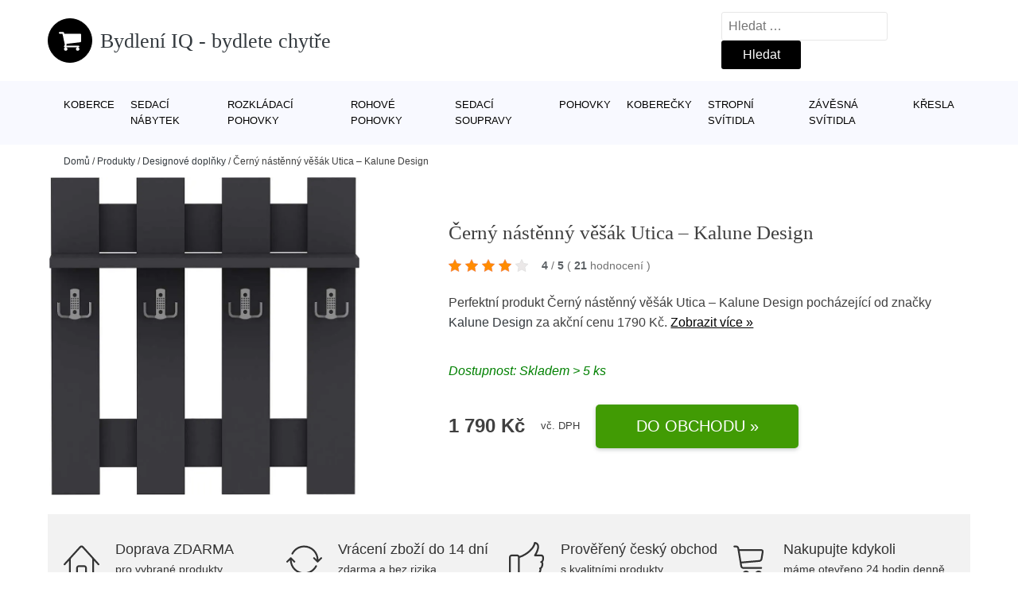

--- FILE ---
content_type: text/html; charset=UTF-8
request_url: https://www.bydleni-iq.cz/p/cerny-nastenny-vesak-utica-kalune-design/
body_size: 14809
content:
<!DOCTYPE html>
<html lang="cs" prefix="og: https://ogp.me/ns#" >
<head>
<meta charset="UTF-8">
<meta name="viewport" content="width=device-width, initial-scale=1.0">
<!-- WP_HEAD() START -->
<!-- Optimalizace pro vyhledávače podle Rank Math - https://rankmath.com/ -->
<title>Černý nástěnný věšák Utica – Kalune Design | Bydlení IQ - bydlete chytře</title>
<meta name="description" content="Prohlédněte si produkt Černý nástěnný věšák Utica – Kalune Design od výrobce za cenu 1790 Kč."/>
<meta name="robots" content="follow, index, max-snippet:-1, max-video-preview:-1, max-image-preview:large"/>
<link rel="canonical" href="https://www.bydleni-iq.cz/p/cerny-nastenny-vesak-utica-kalune-design/" />
<meta property="og:locale" content="cs_CZ" />
<meta property="og:type" content="article" />
<meta property="og:title" content="Černý nástěnný věšák Utica – Kalune Design | Bydlení IQ - bydlete chytře" />
<meta property="og:description" content="Prohlédněte si produkt Černý nástěnný věšák Utica – Kalune Design od výrobce za cenu 1790 Kč." />
<meta property="og:url" content="https://www.bydleni-iq.cz/p/cerny-nastenny-vesak-utica-kalune-design/" />
<meta property="og:site_name" content="Bydlení IQ - bydlete chytře" />
<meta property="og:updated_time" content="2025-05-05T06:04:12+02:00" />
<meta name="twitter:card" content="summary_large_image" />
<meta name="twitter:title" content="Černý nástěnný věšák Utica – Kalune Design | Bydlení IQ - bydlete chytře" />
<meta name="twitter:description" content="Prohlédněte si produkt Černý nástěnný věšák Utica – Kalune Design od výrobce za cenu 1790 Kč." />
<script type="application/ld+json" class="rank-math-schema">{"@context":"https://schema.org","@graph":[{"@type":"BreadcrumbList","@id":"https://www.bydleni-iq.cz/p/cerny-nastenny-vesak-utica-kalune-design/#breadcrumb","itemListElement":[{"@type":"ListItem","position":"1","item":{"@id":"https://www.bydleni-iq.cz","name":"Dom\u016f"}},{"@type":"ListItem","position":"2","item":{"@id":"https://www.bydleni-iq.cz/p/","name":"Produkty"}},{"@type":"ListItem","position":"3","item":{"@id":"https://www.bydleni-iq.cz/c/designove-doplnky/","name":"Designov\u00e9 dopl\u0148ky"}},{"@type":"ListItem","position":"4","item":{"@id":"https://www.bydleni-iq.cz/p/cerny-nastenny-vesak-utica-kalune-design/","name":"\u010cern\u00fd n\u00e1st\u011bnn\u00fd v\u011b\u0161\u00e1k Utica \u2013 Kalune Design"}}]}]}</script>
<!-- /Rank Math WordPress SEO plugin -->
<link rel="alternate" title="oEmbed (JSON)" type="application/json+oembed" href="https://www.bydleni-iq.cz/wp-json/oembed/1.0/embed?url=https%3A%2F%2Fwww.bydleni-iq.cz%2Fp%2Fcerny-nastenny-vesak-utica-kalune-design%2F" />
<link rel="alternate" title="oEmbed (XML)" type="text/xml+oembed" href="https://www.bydleni-iq.cz/wp-json/oembed/1.0/embed?url=https%3A%2F%2Fwww.bydleni-iq.cz%2Fp%2Fcerny-nastenny-vesak-utica-kalune-design%2F&#038;format=xml" />
<style id='wp-img-auto-sizes-contain-inline-css' type='text/css'>
img:is([sizes=auto i],[sizes^="auto," i]){contain-intrinsic-size:3000px 1500px}
/*# sourceURL=wp-img-auto-sizes-contain-inline-css */
</style>
<style id='classic-theme-styles-inline-css' type='text/css'>
/*! This file is auto-generated */
.wp-block-button__link{color:#fff;background-color:#32373c;border-radius:9999px;box-shadow:none;text-decoration:none;padding:calc(.667em + 2px) calc(1.333em + 2px);font-size:1.125em}.wp-block-file__button{background:#32373c;color:#fff;text-decoration:none}
/*# sourceURL=/wp-includes/css/classic-themes.min.css */
</style>
<link rel='stylesheet' id='kk-star-ratings-css' href='//www.bydleni-iq.cz/wp-content/cache/wpfc-minified/e3hu9cz9/fr4fo.css' type='text/css' media='all' />
<style id='kk-star-ratings-inline-css' type='text/css'>
.kk-star-ratings .kksr-stars .kksr-star {
margin-right: 5px;
}
[dir="rtl"] .kk-star-ratings .kksr-stars .kksr-star {
margin-left: 5px;
margin-right: 0;
}
/*# sourceURL=kk-star-ratings-inline-css */
</style>
<link rel='stylesheet' id='oxygen-css' href='//www.bydleni-iq.cz/wp-content/cache/wpfc-minified/6vkddofs/fr4fo.css' type='text/css' media='all' />
<script type="text/javascript" src="https://www.bydleni-iq.cz/wp-includes/js/jquery/jquery.min.js?ver=3.7.1" id="jquery-core-js"></script>
<script type="text/javascript" id="search-filter-plugin-build-js-extra">
/* <![CDATA[ */
var SF_LDATA = {"ajax_url":"https://www.bydleni-iq.cz/wp-admin/admin-ajax.php","home_url":"https://www.bydleni-iq.cz/","extensions":[]};
//# sourceURL=search-filter-plugin-build-js-extra
/* ]]> */
</script>
<script type="text/javascript" src="https://www.bydleni-iq.cz/wp-content/plugins/search-filter-pro/public/assets/js/search-filter-build.min.js?ver=2.5.21" id="search-filter-plugin-build-js"></script>
<link rel="https://api.w.org/" href="https://www.bydleni-iq.cz/wp-json/" /><link rel="alternate" title="JSON" type="application/json" href="https://www.bydleni-iq.cz/wp-json/wp/v2/products/214760" /><link rel="EditURI" type="application/rsd+xml" title="RSD" href="https://www.bydleni-iq.cz/xmlrpc.php?rsd" />
<meta name="generator" content="WordPress 6.9" />
<link rel='shortlink' href='https://www.bydleni-iq.cz/?p=214760' />
<script type="application/ld+json">{
"@context" : "https://schema.org",
"@type" : "Product",
"name" : "Čern&yacute; n&aacute;stěnn&yacute; vě&scaron;&aacute;k Utica &ndash; Kalune Design",
"image" : "",
"description" : "Čern&yacute; n&aacute;stěnn&yacute; vě&scaron;&aacute;k Utica od značky Kalune Design je praktick&yacute;m a stylov&yacute;m doplňkem do va&scaron;eho interi&eacute;ru. Tento vě&scaron;&aacute;k je ide&aacute;ln&iacute; volbou pro ty, kteř&iacute; hledaj&iacute; elegantn&iacute; a prostorově &uacute;sporn&eacute; ře&scaron;en&iacute; pro uložen&iacute; sv&eacute;ho oblečen&iacute;. 
Vě&scaron;&aacute;k je vyroben z kvalitn&iacute;ho materi&aacute;lu, kter&yacute; zaji&scaron;ťuje jeho pevnost a odolnost. Jeho čern&aacute; barva dod&aacute;v&aacute; vě&scaron;&aacute;ku modern&iacute; a sofistikovan&yacute; vzhled, kter&yacute; se hod&iacute; do různ&yacute;ch interi&eacute;rů. D&iacute;ky sv&eacute;mu n&aacute;stěnn&eacute;mu proveden&iacute; &scaron;etř&iacute; tento vě&scaron;&aacute;k cenn&yacute; prostor ve va&scaron;&iacute; m&iacute;stnosti.
Vě&scaron;&aacute;k Utica je vybaven několika z&aacute;věsn&yacute;mi body, kter&eacute; v&aacute;m umožn&iacute; zavěsit na něj v&iacute;ce kusů oblečen&iacute;. D&iacute;ky tomu budete m&iacute;t v&scaron;echny sv&eacute; kousky oblečen&iacute; na jednom m&iacute;stě a vždy po ruce. Vě&scaron;&aacute;k je tak&eacute; vhodn&yacute; pro zavě&scaron;en&iacute; kab&aacute;tů, bund a dal&scaron;&iacute;ch těž&scaron;&iacute;ch kusů oblečen&iacute;.
Sv&yacute;m minimalistick&yacute;m designem se vě&scaron;&aacute;k Utica hod&iacute; do různ&yacute;ch prostorů, jako jsou ložnice, předs&iacute;ně nebo &scaron;atny. Jeho jednoduch&yacute; a elegantn&iacute; vzhled se snadno kombinuje s různ&yacute;mi styly a barevn&yacute;mi sch&eacute;maty.
Pokud hled&aacute;te praktick&yacute; a stylov&yacute; způsob, jak uspoř&aacute;dat sv&eacute; oblečen&iacute;, čern&yacute; n&aacute;stěnn&yacute; vě&scaron;&aacute;k Utica od značky Kalune Design je pro v&aacute;s ide&aacute;ln&iacute; volbou. Užijte si organizovan&yacute; a vkusn&yacute; prostor d&iacute;ky tomuto skvěl&eacute;mu vě&scaron;&aacute;ku.",
"ean": "",
"gtin8": "AF641472813",
"sku": "",
"brand" : {
"@type" : "Brand",
"name" : "Kalune Design"
},
"review": {
"@type": "Review",
"reviewRating": {
"@type": "Rating",
"ratingValue": "4",
"bestRating": "5"
},
"author": {
"@type": "Person",
"name": ""
}
},
"offers" : {
"@type" : "Offer",
"price" : "1790",
"priceCurrency": "CZK",
"url" : "https://www.bydleni-iq.cz/p/cerny-nastenny-vesak-utica-kalune-design/",
"itemCondition": "https://schema.org/NewCondition",
"availability": "https://schema.org/InStock"
},
"aggregateRating": {
"@type": "AggregateRating",
"ratingValue": "4",
"bestRating": "5",
"ratingCount": "21"
}
}</script><!-- Global site tag (gtag.js) - Google Analytics -->
<script async src="https://www.googletagmanager.com/gtag/js?id="></script>
<script>
window.dataLayer = window.dataLayer || [];
function gtag(){dataLayer.push(arguments);}
gtag('js', new Date());
gtag('config', '');
</script>
<link rel="icon" href="https://www.bydleni-iq.cz/wp-content/uploads/2021/10/favicon-150x150.png" sizes="32x32" />
<link rel="icon" href="https://www.bydleni-iq.cz/wp-content/uploads/2021/10/favicon.png" sizes="192x192" />
<link rel="apple-touch-icon" href="https://www.bydleni-iq.cz/wp-content/uploads/2021/10/favicon.png" />
<meta name="msapplication-TileImage" content="https://www.bydleni-iq.cz/wp-content/uploads/2021/10/favicon.png" />
<link rel='stylesheet' id='oxygen-cache-182422-css' href='//www.bydleni-iq.cz/wp-content/cache/wpfc-minified/1b66hetl/fr4fo.css' type='text/css' media='all' />
<link rel='stylesheet' id='oxygen-cache-182421-css' href='//www.bydleni-iq.cz/wp-content/cache/wpfc-minified/8hu3duzb/fra1i.css' type='text/css' media='all' />
<link rel='stylesheet' id='oxygen-universal-styles-css' href='//www.bydleni-iq.cz/wp-content/cache/wpfc-minified/lp0rb4nv/fr4fo.css' type='text/css' media='all' />
<!-- END OF WP_HEAD() -->
<style id='global-styles-inline-css' type='text/css'>
:root{--wp--preset--aspect-ratio--square: 1;--wp--preset--aspect-ratio--4-3: 4/3;--wp--preset--aspect-ratio--3-4: 3/4;--wp--preset--aspect-ratio--3-2: 3/2;--wp--preset--aspect-ratio--2-3: 2/3;--wp--preset--aspect-ratio--16-9: 16/9;--wp--preset--aspect-ratio--9-16: 9/16;--wp--preset--color--black: #000000;--wp--preset--color--cyan-bluish-gray: #abb8c3;--wp--preset--color--white: #ffffff;--wp--preset--color--pale-pink: #f78da7;--wp--preset--color--vivid-red: #cf2e2e;--wp--preset--color--luminous-vivid-orange: #ff6900;--wp--preset--color--luminous-vivid-amber: #fcb900;--wp--preset--color--light-green-cyan: #7bdcb5;--wp--preset--color--vivid-green-cyan: #00d084;--wp--preset--color--pale-cyan-blue: #8ed1fc;--wp--preset--color--vivid-cyan-blue: #0693e3;--wp--preset--color--vivid-purple: #9b51e0;--wp--preset--gradient--vivid-cyan-blue-to-vivid-purple: linear-gradient(135deg,rgb(6,147,227) 0%,rgb(155,81,224) 100%);--wp--preset--gradient--light-green-cyan-to-vivid-green-cyan: linear-gradient(135deg,rgb(122,220,180) 0%,rgb(0,208,130) 100%);--wp--preset--gradient--luminous-vivid-amber-to-luminous-vivid-orange: linear-gradient(135deg,rgb(252,185,0) 0%,rgb(255,105,0) 100%);--wp--preset--gradient--luminous-vivid-orange-to-vivid-red: linear-gradient(135deg,rgb(255,105,0) 0%,rgb(207,46,46) 100%);--wp--preset--gradient--very-light-gray-to-cyan-bluish-gray: linear-gradient(135deg,rgb(238,238,238) 0%,rgb(169,184,195) 100%);--wp--preset--gradient--cool-to-warm-spectrum: linear-gradient(135deg,rgb(74,234,220) 0%,rgb(151,120,209) 20%,rgb(207,42,186) 40%,rgb(238,44,130) 60%,rgb(251,105,98) 80%,rgb(254,248,76) 100%);--wp--preset--gradient--blush-light-purple: linear-gradient(135deg,rgb(255,206,236) 0%,rgb(152,150,240) 100%);--wp--preset--gradient--blush-bordeaux: linear-gradient(135deg,rgb(254,205,165) 0%,rgb(254,45,45) 50%,rgb(107,0,62) 100%);--wp--preset--gradient--luminous-dusk: linear-gradient(135deg,rgb(255,203,112) 0%,rgb(199,81,192) 50%,rgb(65,88,208) 100%);--wp--preset--gradient--pale-ocean: linear-gradient(135deg,rgb(255,245,203) 0%,rgb(182,227,212) 50%,rgb(51,167,181) 100%);--wp--preset--gradient--electric-grass: linear-gradient(135deg,rgb(202,248,128) 0%,rgb(113,206,126) 100%);--wp--preset--gradient--midnight: linear-gradient(135deg,rgb(2,3,129) 0%,rgb(40,116,252) 100%);--wp--preset--font-size--small: 13px;--wp--preset--font-size--medium: 20px;--wp--preset--font-size--large: 36px;--wp--preset--font-size--x-large: 42px;--wp--preset--spacing--20: 0.44rem;--wp--preset--spacing--30: 0.67rem;--wp--preset--spacing--40: 1rem;--wp--preset--spacing--50: 1.5rem;--wp--preset--spacing--60: 2.25rem;--wp--preset--spacing--70: 3.38rem;--wp--preset--spacing--80: 5.06rem;--wp--preset--shadow--natural: 6px 6px 9px rgba(0, 0, 0, 0.2);--wp--preset--shadow--deep: 12px 12px 50px rgba(0, 0, 0, 0.4);--wp--preset--shadow--sharp: 6px 6px 0px rgba(0, 0, 0, 0.2);--wp--preset--shadow--outlined: 6px 6px 0px -3px rgb(255, 255, 255), 6px 6px rgb(0, 0, 0);--wp--preset--shadow--crisp: 6px 6px 0px rgb(0, 0, 0);}:where(.is-layout-flex){gap: 0.5em;}:where(.is-layout-grid){gap: 0.5em;}body .is-layout-flex{display: flex;}.is-layout-flex{flex-wrap: wrap;align-items: center;}.is-layout-flex > :is(*, div){margin: 0;}body .is-layout-grid{display: grid;}.is-layout-grid > :is(*, div){margin: 0;}:where(.wp-block-columns.is-layout-flex){gap: 2em;}:where(.wp-block-columns.is-layout-grid){gap: 2em;}:where(.wp-block-post-template.is-layout-flex){gap: 1.25em;}:where(.wp-block-post-template.is-layout-grid){gap: 1.25em;}.has-black-color{color: var(--wp--preset--color--black) !important;}.has-cyan-bluish-gray-color{color: var(--wp--preset--color--cyan-bluish-gray) !important;}.has-white-color{color: var(--wp--preset--color--white) !important;}.has-pale-pink-color{color: var(--wp--preset--color--pale-pink) !important;}.has-vivid-red-color{color: var(--wp--preset--color--vivid-red) !important;}.has-luminous-vivid-orange-color{color: var(--wp--preset--color--luminous-vivid-orange) !important;}.has-luminous-vivid-amber-color{color: var(--wp--preset--color--luminous-vivid-amber) !important;}.has-light-green-cyan-color{color: var(--wp--preset--color--light-green-cyan) !important;}.has-vivid-green-cyan-color{color: var(--wp--preset--color--vivid-green-cyan) !important;}.has-pale-cyan-blue-color{color: var(--wp--preset--color--pale-cyan-blue) !important;}.has-vivid-cyan-blue-color{color: var(--wp--preset--color--vivid-cyan-blue) !important;}.has-vivid-purple-color{color: var(--wp--preset--color--vivid-purple) !important;}.has-black-background-color{background-color: var(--wp--preset--color--black) !important;}.has-cyan-bluish-gray-background-color{background-color: var(--wp--preset--color--cyan-bluish-gray) !important;}.has-white-background-color{background-color: var(--wp--preset--color--white) !important;}.has-pale-pink-background-color{background-color: var(--wp--preset--color--pale-pink) !important;}.has-vivid-red-background-color{background-color: var(--wp--preset--color--vivid-red) !important;}.has-luminous-vivid-orange-background-color{background-color: var(--wp--preset--color--luminous-vivid-orange) !important;}.has-luminous-vivid-amber-background-color{background-color: var(--wp--preset--color--luminous-vivid-amber) !important;}.has-light-green-cyan-background-color{background-color: var(--wp--preset--color--light-green-cyan) !important;}.has-vivid-green-cyan-background-color{background-color: var(--wp--preset--color--vivid-green-cyan) !important;}.has-pale-cyan-blue-background-color{background-color: var(--wp--preset--color--pale-cyan-blue) !important;}.has-vivid-cyan-blue-background-color{background-color: var(--wp--preset--color--vivid-cyan-blue) !important;}.has-vivid-purple-background-color{background-color: var(--wp--preset--color--vivid-purple) !important;}.has-black-border-color{border-color: var(--wp--preset--color--black) !important;}.has-cyan-bluish-gray-border-color{border-color: var(--wp--preset--color--cyan-bluish-gray) !important;}.has-white-border-color{border-color: var(--wp--preset--color--white) !important;}.has-pale-pink-border-color{border-color: var(--wp--preset--color--pale-pink) !important;}.has-vivid-red-border-color{border-color: var(--wp--preset--color--vivid-red) !important;}.has-luminous-vivid-orange-border-color{border-color: var(--wp--preset--color--luminous-vivid-orange) !important;}.has-luminous-vivid-amber-border-color{border-color: var(--wp--preset--color--luminous-vivid-amber) !important;}.has-light-green-cyan-border-color{border-color: var(--wp--preset--color--light-green-cyan) !important;}.has-vivid-green-cyan-border-color{border-color: var(--wp--preset--color--vivid-green-cyan) !important;}.has-pale-cyan-blue-border-color{border-color: var(--wp--preset--color--pale-cyan-blue) !important;}.has-vivid-cyan-blue-border-color{border-color: var(--wp--preset--color--vivid-cyan-blue) !important;}.has-vivid-purple-border-color{border-color: var(--wp--preset--color--vivid-purple) !important;}.has-vivid-cyan-blue-to-vivid-purple-gradient-background{background: var(--wp--preset--gradient--vivid-cyan-blue-to-vivid-purple) !important;}.has-light-green-cyan-to-vivid-green-cyan-gradient-background{background: var(--wp--preset--gradient--light-green-cyan-to-vivid-green-cyan) !important;}.has-luminous-vivid-amber-to-luminous-vivid-orange-gradient-background{background: var(--wp--preset--gradient--luminous-vivid-amber-to-luminous-vivid-orange) !important;}.has-luminous-vivid-orange-to-vivid-red-gradient-background{background: var(--wp--preset--gradient--luminous-vivid-orange-to-vivid-red) !important;}.has-very-light-gray-to-cyan-bluish-gray-gradient-background{background: var(--wp--preset--gradient--very-light-gray-to-cyan-bluish-gray) !important;}.has-cool-to-warm-spectrum-gradient-background{background: var(--wp--preset--gradient--cool-to-warm-spectrum) !important;}.has-blush-light-purple-gradient-background{background: var(--wp--preset--gradient--blush-light-purple) !important;}.has-blush-bordeaux-gradient-background{background: var(--wp--preset--gradient--blush-bordeaux) !important;}.has-luminous-dusk-gradient-background{background: var(--wp--preset--gradient--luminous-dusk) !important;}.has-pale-ocean-gradient-background{background: var(--wp--preset--gradient--pale-ocean) !important;}.has-electric-grass-gradient-background{background: var(--wp--preset--gradient--electric-grass) !important;}.has-midnight-gradient-background{background: var(--wp--preset--gradient--midnight) !important;}.has-small-font-size{font-size: var(--wp--preset--font-size--small) !important;}.has-medium-font-size{font-size: var(--wp--preset--font-size--medium) !important;}.has-large-font-size{font-size: var(--wp--preset--font-size--large) !important;}.has-x-large-font-size{font-size: var(--wp--preset--font-size--x-large) !important;}
/*# sourceURL=global-styles-inline-css */
</style>
</head>
<body class="wp-singular products-template-default single single-products postid-214760 wp-theme-oxygen-is-not-a-theme  wp-embed-responsive oxygen-body" >
<header id="_header-1-25" class="oxy-header-wrapper oxy-overlay-header oxy-header" ><div id="logo-header-row" class="oxy-header-row" ><div class="oxy-header-container"><div id="_header_left-3-25" class="oxy-header-left" ><a id="link-78-25" class="ct-link" href="/" target="_self"  ><div id="fancy_icon-86-25" class="ct-fancy-icon" ><svg id="svg-fancy_icon-86-25"><use xlink:href="#FontAwesomeicon-shopping-cart"></use></svg></div><span id="shortcode-79-25" class="ct-shortcode logo-top" >Bydlení IQ - bydlete chytře</span></a></div><div id="_header_center-4-25" class="oxy-header-center" ></div><div id="_header_right-5-25" class="oxy-header-right" >
<div id="_search_form-17-25" class="oxy-search-form" >
<form role="search" method="get" class="search-form" action="https://www.bydleni-iq.cz/">
<label>
<span class="screen-reader-text">Vyhledávání</span>
<input type="search" class="search-field" placeholder="Hledat &hellip;" value="" name="s" />
</label>
<input type="submit" class="search-submit" value="Hledat" />
</form>                </div>
<nav id="_nav_menu-53-25" class="oxy-nav-menu oxy-nav-menu-dropdowns oxy-nav-menu-dropdown-arrow" ><div class='oxy-menu-toggle'><div class='oxy-nav-menu-hamburger-wrap'><div class='oxy-nav-menu-hamburger'><div class='oxy-nav-menu-hamburger-line'></div><div class='oxy-nav-menu-hamburger-line'></div><div class='oxy-nav-menu-hamburger-line'></div></div></div></div><div class="menu-top-menu-container"><ul id="menu-top-menu" class="oxy-nav-menu-list"><li id="menu-item-216827" class="menu-item menu-item-type-taxonomy menu-item-object-product_category menu-item-216827"><a href="https://www.bydleni-iq.cz/c/koberce/">Koberce</a></li>
<li id="menu-item-216828" class="menu-item menu-item-type-taxonomy menu-item-object-product_category menu-item-216828"><a href="https://www.bydleni-iq.cz/c/sedaci-nabytek/">Sedací nábytek</a></li>
<li id="menu-item-216829" class="menu-item menu-item-type-taxonomy menu-item-object-product_category menu-item-216829"><a href="https://www.bydleni-iq.cz/c/rozkladaci-pohovky/">Rozkládací pohovky</a></li>
<li id="menu-item-216830" class="menu-item menu-item-type-taxonomy menu-item-object-product_category menu-item-216830"><a href="https://www.bydleni-iq.cz/c/rohove-pohovky/">Rohové pohovky</a></li>
<li id="menu-item-216831" class="menu-item menu-item-type-taxonomy menu-item-object-product_category menu-item-216831"><a href="https://www.bydleni-iq.cz/c/sedaci-soupravy/">Sedací soupravy</a></li>
<li id="menu-item-216832" class="menu-item menu-item-type-taxonomy menu-item-object-product_category menu-item-216832"><a href="https://www.bydleni-iq.cz/c/pohovky/">Pohovky</a></li>
<li id="menu-item-216833" class="menu-item menu-item-type-taxonomy menu-item-object-product_category menu-item-216833"><a href="https://www.bydleni-iq.cz/c/koberecky/">Koberečky</a></li>
<li id="menu-item-216834" class="menu-item menu-item-type-taxonomy menu-item-object-product_category menu-item-216834"><a href="https://www.bydleni-iq.cz/c/stropni-svitidla/">Stropní svítidla</a></li>
<li id="menu-item-216835" class="menu-item menu-item-type-taxonomy menu-item-object-product_category menu-item-216835"><a href="https://www.bydleni-iq.cz/c/zavesna-svitidla/">Závěsná svítidla</a></li>
<li id="menu-item-216836" class="menu-item menu-item-type-taxonomy menu-item-object-product_category menu-item-216836"><a href="https://www.bydleni-iq.cz/c/kresla/">Křesla</a></li>
</ul></div></nav></div></div></div><div id="nav-header-row" class="oxy-header-row" ><div class="oxy-header-container"><div id="_header_left-12-25" class="oxy-header-left" ></div><div id="_header_center-13-25" class="oxy-header-center" ><nav id="_nav_menu-15-25" class="oxy-nav-menu oxy-nav-menu-dropdowns oxy-nav-menu-dropdown-arrow" ><div class='oxy-menu-toggle'><div class='oxy-nav-menu-hamburger-wrap'><div class='oxy-nav-menu-hamburger'><div class='oxy-nav-menu-hamburger-line'></div><div class='oxy-nav-menu-hamburger-line'></div><div class='oxy-nav-menu-hamburger-line'></div></div></div></div><div class="menu-top-menu-container"><ul id="menu-top-menu-1" class="oxy-nav-menu-list"><li class="menu-item menu-item-type-taxonomy menu-item-object-product_category menu-item-216827"><a href="https://www.bydleni-iq.cz/c/koberce/">Koberce</a></li>
<li class="menu-item menu-item-type-taxonomy menu-item-object-product_category menu-item-216828"><a href="https://www.bydleni-iq.cz/c/sedaci-nabytek/">Sedací nábytek</a></li>
<li class="menu-item menu-item-type-taxonomy menu-item-object-product_category menu-item-216829"><a href="https://www.bydleni-iq.cz/c/rozkladaci-pohovky/">Rozkládací pohovky</a></li>
<li class="menu-item menu-item-type-taxonomy menu-item-object-product_category menu-item-216830"><a href="https://www.bydleni-iq.cz/c/rohove-pohovky/">Rohové pohovky</a></li>
<li class="menu-item menu-item-type-taxonomy menu-item-object-product_category menu-item-216831"><a href="https://www.bydleni-iq.cz/c/sedaci-soupravy/">Sedací soupravy</a></li>
<li class="menu-item menu-item-type-taxonomy menu-item-object-product_category menu-item-216832"><a href="https://www.bydleni-iq.cz/c/pohovky/">Pohovky</a></li>
<li class="menu-item menu-item-type-taxonomy menu-item-object-product_category menu-item-216833"><a href="https://www.bydleni-iq.cz/c/koberecky/">Koberečky</a></li>
<li class="menu-item menu-item-type-taxonomy menu-item-object-product_category menu-item-216834"><a href="https://www.bydleni-iq.cz/c/stropni-svitidla/">Stropní svítidla</a></li>
<li class="menu-item menu-item-type-taxonomy menu-item-object-product_category menu-item-216835"><a href="https://www.bydleni-iq.cz/c/zavesna-svitidla/">Závěsná svítidla</a></li>
<li class="menu-item menu-item-type-taxonomy menu-item-object-product_category menu-item-216836"><a href="https://www.bydleni-iq.cz/c/kresla/">Křesla</a></li>
</ul></div></nav></div><div id="_header_right-14-25" class="oxy-header-right" ></div></div></div></header>
<div id="section-62-25" class=" ct-section breadcrumb-container" ><div class="ct-section-inner-wrap"><div id="code_block-66-25" class="ct-code-block breadcrumb-code" ><nav aria-label="breadcrumbs" class="rank-math-breadcrumb"><p><a href="https://www.bydleni-iq.cz">Domů</a><span class="separator"> / </span><a href="https://www.bydleni-iq.cz/p/">Produkty</a><span class="separator"> / </span><a href="https://www.bydleni-iq.cz/c/designove-doplnky/">Designové doplňky</a><span class="separator"> / </span><span class="last">Černý nástěnný věšák Utica – Kalune Design</span></p></nav></div></div></div><section id="section-2-145" class=" ct-section" ><div class="ct-section-inner-wrap"><div id="new_columns-4-145" class="ct-new-columns product-hero-column-container" ><div id="div_block-5-145" class="ct-div-block" ><a id="link-1642-145" class="ct-link" href="https://ehub.cz/system/scripts/click.php?a_aid=09c8fee6&#038;a_bid=5b2443cc&#038;desturl=https://www.bonami.cz/p/cerny-nastenny-vesak-utica-kalune-design" target="_self" rel="nofollow noopener" ><div id="code_block-6359-182421" class="ct-code-block" ><picture><source type="image/webp" srcset="https://images.bydleni-iq.cz/cerny-nastenny-vesak-utica---kalune-design.webp"alt="Černý nástěnný věšák Utica – Kalune Design" /> <img src="https://images.bydleni-iq.cz/cerny-nastenny-vesak-utica---kalune-design.jpg"alt="Černý nástěnný věšák Utica – Kalune Design" /></div></a></div><div id="div_block-6-145" class="ct-div-block" ><h1 id="headline-12-145" class="ct-headline product-info-title"><span id="span-13-145" class="ct-span" >Černý nástěnný věšák Utica – Kalune Design</span></h1><div id="div_block-1019-145" class="ct-div-block price-container" ><a id="link-2781-145" class="ct-link" href="https://ehub.cz/system/scripts/click.php?a_aid=09c8fee6&#038;a_bid=5b2443cc&#038;desturl=https://www.bonami.cz/p/cerny-nastenny-vesak-utica-kalune-design" target="_self" rel="nofollow" ><div id="code_block-768-145" class="ct-code-block custom-star-rating" ><div style="display: none;"
class="kk-star-ratings   "
data-id="214760"
data-slug="">
<div class="kksr-stars">
<div class="kksr-stars-inactive">
<div class="kksr-star" data-star="1">
<div class="kksr-icon" style="width: 16px; height: 16px;"></div>
</div>
<div class="kksr-star" data-star="2">
<div class="kksr-icon" style="width: 16px; height: 16px;"></div>
</div>
<div class="kksr-star" data-star="3">
<div class="kksr-icon" style="width: 16px; height: 16px;"></div>
</div>
<div class="kksr-star" data-star="4">
<div class="kksr-icon" style="width: 16px; height: 16px;"></div>
</div>
<div class="kksr-star" data-star="5">
<div class="kksr-icon" style="width: 16px; height: 16px;"></div>
</div>
</div>
<div class="kksr-stars-active" style="width: 84px;">
<div class="kksr-star">
<div class="kksr-icon" style="width: 16px; height: 16px;"></div>
</div>
<div class="kksr-star">
<div class="kksr-icon" style="width: 16px; height: 16px;"></div>
</div>
<div class="kksr-star">
<div class="kksr-icon" style="width: 16px; height: 16px;"></div>
</div>
<div class="kksr-star">
<div class="kksr-icon" style="width: 16px; height: 16px;"></div>
</div>
<div class="kksr-star">
<div class="kksr-icon" style="width: 16px; height: 16px;"></div>
</div>
</div>
</div>
<div class="kksr-legend">
<strong class="kksr-score">4</strong>
<span class="kksr-muted">/</span>
<strong>5</strong>
<span class="kksr-muted">(</span>
<strong class="kksr-count">21</strong>
<span class="kksr-muted">
hodnocení        </span>
<span class="kksr-muted">)</span>
</div>
</div>
</div></a></div><div id="text_block-2513-145" class="ct-text-block" ><span id="span-2514-105073" class="ct-span" ><p>Perfektní produkt Černý nástěnný věšák Utica – Kalune Design pocházející od značky <a href="https://www.bydleni-iq.cz/v/kalune-design/" rel="tag">Kalune Design</a> za akční cenu 1790 Kč. <a href="https://ehub.cz/system/scripts/click.php?a_aid=09c8fee6&amp;a_bid=5b2443cc&amp;desturl=https://www.bonami.cz/p/cerny-nastenny-vesak-utica-kalune-design" class="popis-produktu">Zobrazit více »</a>
</p>
</span></div><div id="div_block-3341-145" class="ct-div-block" ><div id="code_block-6358-182421" class="ct-code-block" >Dostupnost: Skladem > 5 ks</div></div><div id="div_block-6199-105073" class="ct-div-block price-container" ><div id="div_block-6355-105073" class="ct-div-block" ><div id="text_block-6200-105073" class="ct-text-block product-info-price" ><span id="span-6201-182421" class="ct-span" >1&nbsp;790&nbsp;Kč</span></div><div id="code_block-6202-105073" class="ct-code-block" ><div class="dph">vč. DPH</div></div></div><a id="link-1774-145" class="ct-link new-button" href="https://ehub.cz/system/scripts/click.php?a_aid=09c8fee6&#038;a_bid=5b2443cc&#038;desturl=https://www.bonami.cz/p/cerny-nastenny-vesak-utica-kalune-design" target="_self" rel="nofollow noopener" ><div id="div_block-1778-145" class="ct-div-block " ><div id="shortcode-1868-145" class="ct-shortcode" >Do obchodu »</div></div></a></div></div></div></div></section><section id="section-3658-145" class=" ct-section" ><div class="ct-section-inner-wrap"><div id="div_block-5479-145" class="ct-div-block" ><div id="nestable_shortcode-5190-145" class="ct-nestable-shortcode" ><div class="benefity"><div class="row">
<div class="col-lg-3">
<div id="fancy_icon-5493-145" class="ct-fancy-icon">
<svg id="svg-fancy_icon-5493-145">
<use xlink:href="#Lineariconsicon-home">
<svg id="Lineariconsicon-home" viewBox="0 0 20 20"><title>home</title><path class="path1" d="M19.871 12.165l-8.829-9.758c-0.274-0.303-0.644-0.47-1.042-0.47-0 0 0 0 0 0-0.397 0-0.767 0.167-1.042 0.47l-8.829 9.758c-0.185 0.205-0.169 0.521 0.035 0.706 0.096 0.087 0.216 0.129 0.335 0.129 0.136 0 0.272-0.055 0.371-0.165l2.129-2.353v8.018c0 0.827 0.673 1.5 1.5 1.5h11c0.827 0 1.5-0.673 1.5-1.5v-8.018l2.129 2.353c0.185 0.205 0.501 0.221 0.706 0.035s0.221-0.501 0.035-0.706zM12 19h-4v-4.5c0-0.276 0.224-0.5 0.5-0.5h3c0.276 0 0.5 0.224 0.5 0.5v4.5zM16 18.5c0 0.276-0.224 0.5-0.5 0.5h-2.5v-4.5c0-0.827-0.673-1.5-1.5-1.5h-3c-0.827 0-1.5 0.673-1.5 1.5v4.5h-2.5c-0.276 0-0.5-0.224-0.5-0.5v-9.123l5.7-6.3c0.082-0.091 0.189-0.141 0.3-0.141s0.218 0.050 0.3 0.141l5.7 6.3v9.123z"></path></svg></use></svg>
</div>
<div class="text-vyhod">
<span>Doprava ZDARMA</span>
<p>pro vybrané produkty</p>
</div>
</div>
<div class="col-lg-3"><div id="fancy_icon-5493-145" class="ct-fancy-icon">
<svg id="svg-fancy_icon-5493-145">
<use xlink:href="#Lineariconsicon-sync">
<svg id="Lineariconsicon-sync" viewBox="0 0 20 20"><title>sync</title><path class="path1" d="M19.854 8.646c-0.195-0.195-0.512-0.195-0.707 0l-1.149 1.149c-0.051-2.060-0.878-3.99-2.341-5.452-1.511-1.511-3.52-2.343-5.657-2.343-2.974 0-5.686 1.635-7.077 4.266-0.129 0.244-0.036 0.547 0.208 0.676s0.547 0.036 0.676-0.208c1.217-2.303 3.59-3.734 6.193-3.734 3.789 0 6.885 3.027 6.997 6.789l-1.143-1.143c-0.195-0.195-0.512-0.195-0.707 0s-0.195 0.512 0 0.707l2 2c0.098 0.098 0.226 0.146 0.354 0.146s0.256-0.049 0.354-0.146l2-2c0.195-0.195 0.195-0.512 0-0.707z"></path><path class="path2" d="M16.869 13.058c-0.244-0.129-0.547-0.036-0.676 0.208-1.217 2.303-3.59 3.734-6.193 3.734-3.789 0-6.885-3.027-6.997-6.789l1.143 1.143c0.098 0.098 0.226 0.146 0.354 0.146s0.256-0.049 0.354-0.146c0.195-0.195 0.195-0.512 0-0.707l-2-2c-0.195-0.195-0.512-0.195-0.707 0l-2 2c-0.195 0.195-0.195 0.512 0 0.707s0.512 0.195 0.707 0l1.149-1.149c0.051 2.060 0.878 3.99 2.341 5.452 1.511 1.511 3.52 2.343 5.657 2.343 2.974 0 5.686-1.635 7.077-4.266 0.129-0.244 0.036-0.547-0.208-0.676z"></path></svg></use></svg>
</div>
<div class="text-vyhod">
<span>Vrácení zboží do 14 dní</span>
<p>zdarma a bez rizika</p>
</div>
</div>
<div class="col-lg-3"><div id="fancy_icon-5493-145" class="ct-fancy-icon">
<svg id="svg-fancy_icon-5493-145">
<use xlink:href="#Lineariconsicon-thumbs-up">
<svg id="Lineariconsicon-thumbs-up" viewBox="0 0 20 20"><title>thumbs-up</title><path class="path1" d="M18.916 11.208c0.443-0.511 0.695-1.355 0.695-2.159 0-0.531-0.115-0.996-0.333-1.345-0.284-0.454-0.738-0.704-1.278-0.704h-2.618c1.425-2.591 1.785-4.543 1.070-5.807-0.499-0.881-1.413-1.193-2.045-1.193-0.25 0-0.462 0.185-0.495 0.433-0.179 1.319-1.188 2.893-2.768 4.318-1.514 1.365-3.374 2.456-5.286 3.11-0.241-0.508-0.758-0.86-1.356-0.86h-3c-0.827 0-1.5 0.673-1.5 1.5v9c0 0.827 0.673 1.5 1.5 1.5h3c0.634 0 1.176-0.395 1.396-0.952 1.961 0.246 2.699 0.64 3.414 1.022 0.895 0.478 1.739 0.93 4.503 0.93 0.72 0 1.398-0.188 1.91-0.529 0.5-0.333 0.82-0.801 0.926-1.343 0.399-0.162 0.753-0.536 1.024-1.092 0.264-0.541 0.435-1.232 0.435-1.761 0-0.099-0.006-0.19-0.017-0.274 0.253-0.186 0.48-0.473 0.667-0.851 0.27-0.545 0.432-1.228 0.432-1.826 0-0.424-0.079-0.777-0.234-1.051-0.013-0.022-0.026-0.044-0.039-0.065zM4.5 18h-3c-0.276 0-0.5-0.224-0.5-0.5v-9c0-0.276 0.224-0.5 0.5-0.5h3c0.276 0 0.5 0.224 0.5 0.5v8.999c0 0 0 0.001 0 0.001-0 0.276-0.224 0.5-0.5 0.5zM18.339 10.274c-0.151 0.304-0.304 0.414-0.37 0.414-0.276 0-0.5 0.224-0.5 0.5s0.224 0.5 0.5 0.5c0.042 0 0.072 0 0.117 0.078 0.066 0.117 0.104 0.32 0.104 0.558 0 0.445-0.126 0.974-0.328 1.382-0.198 0.399-0.399 0.544-0.487 0.544-0.276 0-0.5 0.224-0.5 0.5 0 0.177 0.092 0.333 0.231 0.422 0.031 0.317-0.117 1.165-0.501 1.718-0.145 0.209-0.298 0.329-0.418 0.329-0.276 0-0.5 0.224-0.5 0.5 0 0.88-0.972 1.281-1.875 1.281-2.513 0-3.217-0.376-4.032-0.812-0.762-0.407-1.618-0.865-3.781-1.134v-8.187c2.101-0.689 4.152-1.877 5.812-3.373 1.593-1.436 2.639-2.988 2.994-4.426 0.272 0.087 0.579 0.271 0.776 0.618 0.334 0.59 0.584 2.096-1.493 5.557-0.093 0.154-0.095 0.347-0.006 0.504s0.255 0.254 0.435 0.254h3.483c0.199 0 0.327 0.070 0.43 0.234 0.117 0.187 0.181 0.477 0.181 0.815 0 0.424-0.102 0.882-0.272 1.225z"></path></svg></use></svg>
</div>
<div class="text-vyhod">
<span>Prověřený český obchod</span>
<p>s kvalitními produkty</p>
</div>
</div>
<div class="col-lg-3"><div id="fancy_icon-5493-145" class="ct-fancy-icon">
<svg id="svg-fancy_icon-5493-145">
<use xlink:href="#Lineariconsicon-cart">
<svg id="Lineariconsicon-cart" viewBox="0 0 20 20"><title>cart</title><path class="path1" d="M8 20c-1.103 0-2-0.897-2-2s0.897-2 2-2 2 0.897 2 2-0.897 2-2 2zM8 17c-0.551 0-1 0.449-1 1s0.449 1 1 1 1-0.449 1-1-0.449-1-1-1z"></path><path class="path2" d="M15 20c-1.103 0-2-0.897-2-2s0.897-2 2-2 2 0.897 2 2-0.897 2-2 2zM15 17c-0.551 0-1 0.449-1 1s0.449 1 1 1 1-0.449 1-1-0.449-1-1-1z"></path><path class="path3" d="M17.539 4.467c-0.251-0.297-0.63-0.467-1.039-0.467h-12.243l-0.099-0.596c-0.131-0.787-0.859-1.404-1.658-1.404h-1c-0.276 0-0.5 0.224-0.5 0.5s0.224 0.5 0.5 0.5h1c0.307 0 0.621 0.266 0.671 0.569l1.671 10.027c0.131 0.787 0.859 1.404 1.658 1.404h10c0.276 0 0.5-0.224 0.5-0.5s-0.224-0.5-0.5-0.5h-10c-0.307 0-0.621-0.266-0.671-0.569l-0.247-1.48 9.965-0.867c0.775-0.067 1.483-0.721 1.611-1.489l0.671-4.027c0.067-0.404-0.038-0.806-0.289-1.102zM16.842 5.404l-0.671 4.027c-0.053 0.316-0.391 0.629-0.711 0.657l-10.043 0.873-0.994-5.962h12.076c0.117 0 0.215 0.040 0.276 0.113s0.085 0.176 0.066 0.291z"></path></svg></use></svg>
</div>
<div class="text-vyhod">
<span>Nakupujte kdykoli</span>
<p>máme otevřeno 24 hodin denně</p>
</div>
</div>
</div>
</div></div></div></div></section><section id="section-5355-145" class=" ct-section" ><div class="ct-section-inner-wrap"><div id="new_columns-2235-145" class="ct-new-columns" ><div id="popis-produktu" class="ct-div-block" ><div id="_tabs-335-145" class="oxy-tabs-wrapper oxy-tabs" data-oxy-tabs-active-tab-class='tabs-4507-tab-active' data-oxy-tabs-contents-wrapper='_tabs_contents-342-145' ><div id="_tab-336-145" class="oxy-tab tabs-4507-tab tabs-4507-tab-active" ><h2 id="shortcode-1922-145" class="ct-shortcode" >Popis produktu</h2></div></div><div id="_tabs_contents-342-145" class="oxy-tabs-contents-wrapper oxy-tabs-contents" ><div id="_tab_content-343-145" class="oxy-tab-content tabs-contents-4507-tab  oxy-tabs-contents-content-hidden" ><div id="text_block-42-145" class="ct-text-block product-description-text" ><span id="span-43-145" class="ct-span oxy-stock-content-styles" ><p>Černý nástěnný věšák Utica od značky Kalune Design je praktickým a stylovým doplňkem do vašeho interiéru. Tento věšák je ideální volbou pro ty, kteří hledají elegantní a prostorově úsporné řešení pro uložení svého oblečení. </p>
<p>Věšák je vyroben z kvalitního materiálu, který zajišťuje jeho pevnost a odolnost. Jeho černá barva dodává věšáku moderní a sofistikovaný vzhled, který se hodí do různých interiérů. Díky svému nástěnnému provedení šetří tento věšák cenný prostor ve vaší místnosti.</p>
<p>Věšák Utica je vybaven několika závěsnými body, které vám umožní zavěsit na něj více kusů oblečení. Díky tomu budete mít všechny své kousky oblečení na jednom místě a vždy po ruce. Věšák je také vhodný pro zavěšení kabátů, bund a dalších těžších kusů oblečení.</p>
<p>Svým minimalistickým designem se věšák Utica hodí do různých prostorů, jako jsou ložnice, předsíně nebo šatny. Jeho jednoduchý a elegantní vzhled se snadno kombinuje s různými styly a barevnými schématy.</p>
<p>Pokud hledáte praktický a stylový způsob, jak uspořádat své oblečení, černý nástěnný věšák Utica od značky Kalune Design je pro vás ideální volbou. Užijte si organizovaný a vkusný prostor díky tomuto skvělému věšáku.</p>
<h2>Další parametry Černý nástěnný věšák Utica – Kalune Design</h2>
<ul>
<li><strong>EAN:</strong> AF641472813</li>
<li><strong>Cena:</strong> 1&nbsp;790 Kč</li>
<li><strong>Výrobce:</strong> Kalune Design</li>
</ul>
</div>
</span></div><div id="shortcode-5036-145" class="ct-shortcode" ><script src='https://ajax.googleapis.com/ajax/libs/jquery/3.5.1/jquery.min.js'></script>
<script>
jQuery(document).ready(function($){  
var showChar = 200;
var ellipsestext = "...";
var moretext = "Zobrazit více";
var lesstext = "Zobrazit méně";
$(".comments-space").each(function () {
var content = $(this).html();
var text_content = $(this).contents().first('[nodeType=3]').text();
if (text_content.length > showChar) {
var show_content = content.substr(0, showChar);
var hide_content = content.substr(showChar, content.length - showChar);
var html = show_content + '<em class="moreelipses">' + ellipsestext + '<p>&nbsp;</p></em><em class="remaining-content"><em>' + hide_content + '<p>&nbsp;</p>' + '</em>&nbsp;&nbsp;<a href="#" class="morelink">' + moretext + '</a></em>';
$(this).html(html);
}
});
$(".morelink").click(function () {
if ($(this).hasClass("less")) {
$(this).removeClass("less");
$(this).html(moretext);
} else {
$(this).addClass("less");
$(this).html(lesstext);
}
$(this).parent().prev().toggle();
$(this).prev().toggle();
return false;
});
});  
</script></div></div></div><script type="text/javascript">var firstTab = document.querySelector('#_tabs_contents-342-145 > .oxy-tabs-contents-content-hidden:first-child'); if(firstTab && firstTab.classList){firstTab.classList.remove("oxy-tabs-contents-content-hidden")};</script></div></div></div></section><div id="code_block-7487-182421" class="ct-code-block" ><section id="section-2226-145" class=" ct-section"><div class="ct-section-inner-wrap"><h2 id="shortcode-4113-145" class="ct-shortcode product-section-title">Podobné produkty</h2><div id="_dynamic_list-4052-145" class="oxy-dynamic-list"><div id="div_block-4053-145-1" class="ct-div-block product-grid-block-1" data-id="div_block-4053-145"><a id="link-6451-182421-17" class="ct-link grid-image-wrapper" href="https://ehub.cz/system/scripts/click.php?a_aid=09c8fee6&#038;a_bid=5b2443cc&#038;desturl=https://www.bonami.cz/p/led-nastenne-svitidlo-v-leskle-stribrne-barve-delka-60-cm-lino-trio"><img src="https://images.bydleni-iq.cz/led-nastenne-svitidlo-v-leskle-stribrne-barve-(delka-60-cm)-lino---trio_preview.jpg" alt="LED nástěnné svítidlo v leskle stříbrné barvě (délka 60 cm) Lino – Trio" /></a><h3><span id="span-6453-182421-1" class="ct-span" data-id="span-6453-182421"><a href="https://www.bydleni-iq.cz/p/led-nastenne-svitidlo-v-leskle-stribrne-barve-delka-60-cm-lino-trio/">LED nástěnné svítidlo v leskle stříbrné barvě (délka 60 cm) Lino – Trio</a></span></h3><span>1690 Kč</span></div><div id="div_block-4053-145-1" class="ct-div-block product-grid-block-1" data-id="div_block-4053-145"><a id="link-6451-182421-17" class="ct-link grid-image-wrapper" href="https://ehub.cz/system/scripts/click.php?a_aid=09c8fee6&#038;a_bid=5b2443cc&#038;desturl=https://www.bonami.cz/p/led-nastenne-svitidlo-v-leskle-stribrne-barve-delka-41-cm-piera-trio"><img src="https://images.bydleni-iq.cz/led-nastenne-svitidlo-v-leskle-stribrne-barve-(delka-41-cm)-piera---trio_preview.jpg" alt="LED nástěnné svítidlo v leskle stříbrné barvě (délka 41 cm) Piera – Trio" /></a><h3><span id="span-6453-182421-1" class="ct-span" data-id="span-6453-182421"><a href="https://www.bydleni-iq.cz/p/led-nastenne-svitidlo-v-leskle-stribrne-barve-delka-41-cm-piera-trio/">LED nástěnné svítidlo v leskle stříbrné barvě (délka 41 cm) Piera – Trio</a></span></h3><span>1939 Kč</span></div><div id="div_block-4053-145-1" class="ct-div-block product-grid-block-1" data-id="div_block-4053-145"><a id="link-6451-182421-17" class="ct-link grid-image-wrapper" href="https://ehub.cz/system/scripts/click.php?a_aid=09c8fee6&#038;a_bid=5b2443cc&#038;desturl=https://www.bonami.cz/p/cerne-nastenne-svitidlo-theo-candellux-lighting"><img src="https://images.bydleni-iq.cz/cerne-nastenne-svitidlo-theo---candellux-lighting_preview.jpg" alt="Černé nástěnné svítidlo Theo – Candellux Lighting" /></a><h3><span id="span-6453-182421-1" class="ct-span" data-id="span-6453-182421"><a href="https://www.bydleni-iq.cz/p/cerne-nastenne-svitidlo-theo-candellux-lighting/">Černé nástěnné svítidlo Theo – Candellux Lighting</a></span></h3><span>2990 Kč</span></div><div id="div_block-4053-145-1" class="ct-div-block product-grid-block-1" data-id="div_block-4053-145"><a id="link-6451-182421-17" class="ct-link grid-image-wrapper" href="https://ehub.cz/system/scripts/click.php?a_aid=09c8fee6&#038;a_bid=5b2443cc&#038;desturl=https://www.bonami.cz/p/led-nastenne-svitidlo-v-leskle-stribrne-barve-delka-60-cm-gianni-trio"><img src="https://images.bydleni-iq.cz/led-nastenne-svitidlo-v-leskle-stribrne-barve-(delka-60-cm)-gianni---trio_preview.jpg" alt="LED nástěnné svítidlo v leskle stříbrné barvě (délka 60 cm) Gianni – Trio" /></a><h3><span id="span-6453-182421-1" class="ct-span" data-id="span-6453-182421"><a href="https://www.bydleni-iq.cz/p/led-nastenne-svitidlo-v-leskle-stribrne-barve-delka-60-cm-gianni-trio/">LED nástěnné svítidlo v leskle stříbrné barvě (délka 60 cm) Gianni – Trio</a></span></h3><span>3039 Kč</span></div><div id="div_block-4053-145-1" class="ct-div-block product-grid-block-1" data-id="div_block-4053-145"><a id="link-6451-182421-17" class="ct-link grid-image-wrapper" href="https://ehub.cz/system/scripts/click.php?a_aid=09c8fee6&#038;a_bid=5b2443cc&#038;desturl=https://www.bonami.cz/p/matne-cerne-led-nastenne-svitidlo-delka-40-cm-mattimo-trio"><img src="https://images.bydleni-iq.cz/matne-cerne-led-nastenne-svitidlo-(delka-40-cm)-mattimo---trio_preview.jpg" alt="Matně černé LED nástěnné svítidlo (délka 40 cm) Mattimo – Trio" /></a><h3><span id="span-6453-182421-1" class="ct-span" data-id="span-6453-182421"><a href="https://www.bydleni-iq.cz/p/matne-cerne-led-nastenne-svitidlo-delka-40-cm-mattimo-trio/">Matně černé LED nástěnné svítidlo (délka 40 cm) Mattimo – Trio</a></span></h3><span>1390 Kč</span></div><div id="div_block-4053-145-1" class="ct-div-block product-grid-block-1" data-id="div_block-4053-145"><a id="link-6451-182421-17" class="ct-link grid-image-wrapper" href="https://ehub.cz/system/scripts/click.php?a_aid=09c8fee6&#038;a_bid=5b2443cc&#038;desturl=https://www.bonami.cz/p/led-nastenne-venkovni-svitidlo-vyska-50-cm-tawa-trio"><img src="https://images.bydleni-iq.cz/led-nastenne-venkovni-svitidlo-(vyska-50-cm)-tawa---trio_preview.jpg" alt="LED nástěnné venkovní svítidlo (výška 50 cm) Tawa – Trio" /></a><h3><span id="span-6453-182421-1" class="ct-span" data-id="span-6453-182421"><a href="https://www.bydleni-iq.cz/p/led-nastenne-venkovni-svitidlo-vyska-50-cm-tawa-trio/">LED nástěnné venkovní svítidlo (výška 50 cm) Tawa – Trio</a></span></h3><span>1790 Kč</span></div><div id="div_block-4053-145-1" class="ct-div-block product-grid-block-1" data-id="div_block-4053-145"><a id="link-6451-182421-17" class="ct-link grid-image-wrapper" href="https://ehub.cz/system/scripts/click.php?a_aid=09c8fee6&#038;a_bid=5b2443cc&#038;desturl=https://www.bonami.cz/p/nastenne-svitidlo-v-leskle-stribrne-barve-delka-34-cm-giada-trio"><img src="https://images.bydleni-iq.cz/nastenne-svitidlo-v-leskle-stribrne-barve-(delka-34-cm)-giada---trio_preview.jpg" alt="Nástěnné svítidlo v leskle stříbrné barvě (délka 34 cm) Giada – Trio" /></a><h3><span id="span-6453-182421-1" class="ct-span" data-id="span-6453-182421"><a href="https://www.bydleni-iq.cz/p/nastenne-svitidlo-v-leskle-stribrne-barve-delka-34-cm-giada-trio/">Nástěnné svítidlo v leskle stříbrné barvě (délka 34 cm) Giada – Trio</a></span></h3><span>835 Kč</span></div><div id="div_block-4053-145-1" class="ct-div-block product-grid-block-1" data-id="div_block-4053-145"><a id="link-6451-182421-17" class="ct-link grid-image-wrapper" href="https://ehub.cz/system/scripts/click.php?a_aid=09c8fee6&#038;a_bid=5b2443cc&#038;desturl=https://www.bonami.cz/p/bile-led-nastenne-svitidlo-delka-34-cm-alino-trio"><img src="https://images.bydleni-iq.cz/bile-led-nastenne-svitidlo-(delka-34-cm)-alino---trio_preview.jpg" alt="Bílé LED nástěnné svítidlo (délka 34 cm) Alino – Trio" /></a><h3><span id="span-6453-182421-1" class="ct-span" data-id="span-6453-182421"><a href="https://www.bydleni-iq.cz/p/bile-led-nastenne-svitidlo-delka-34-cm-alino-trio/">Bílé LED nástěnné svítidlo (délka 34 cm) Alino – Trio</a></span></h3><span>1179 Kč</span></div><div id="div_block-4053-145-1" class="ct-div-block product-grid-block-1" data-id="div_block-4053-145"><a id="link-6451-182421-17" class="ct-link grid-image-wrapper" href="https://ehub.cz/system/scripts/click.php?a_aid=09c8fee6&#038;a_bid=5b2443cc&#038;desturl=https://www.bonami.cz/p/matne-cerne-led-nastenne-svitidlo-ray-trio-1"><img src="https://images.bydleni-iq.cz/matne-cerne-led-nastenne-svitidlo-ray---trio_preview.jpg" alt="Matně černé LED nástěnné svítidlo Ray – Trio" /></a><h3><span id="span-6453-182421-1" class="ct-span" data-id="span-6453-182421"><a href="https://www.bydleni-iq.cz/p/matne-cerne-led-nastenne-svitidlo-ray-trio/">Matně černé LED nástěnné svítidlo Ray – Trio</a></span></h3><span>999 Kč</span></div><div id="div_block-4053-145-1" class="ct-div-block product-grid-block-1" data-id="div_block-4053-145"><a id="link-6451-182421-17" class="ct-link grid-image-wrapper" href="https://ehub.cz/system/scripts/click.php?a_aid=09c8fee6&#038;a_bid=5b2443cc&#038;desturl=https://www.bonami.cz/p/bile-led-nastenne-svitidlo-delka-40-cm-aragon-trio-1"><img src="https://images.bydleni-iq.cz/bile-led-nastenne-svitidlo-(delka-40-cm)-aragon---trio_preview.jpg" alt="Bílé LED nástěnné svítidlo (délka 40 cm) Aragon – Trio" /></a><h3><span id="span-6453-182421-1" class="ct-span" data-id="span-6453-182421"><a href="https://www.bydleni-iq.cz/p/bile-led-nastenne-svitidlo-delka-40-cm-aragon-trio/">Bílé LED nástěnné svítidlo (délka 40 cm) Aragon – Trio</a></span></h3><span>979 Kč</span></div><div id="div_block-4053-145-1" class="ct-div-block product-grid-block-1" data-id="div_block-4053-145"><a id="link-6451-182421-17" class="ct-link grid-image-wrapper" href="https://ehub.cz/system/scripts/click.php?a_aid=09c8fee6&#038;a_bid=5b2443cc&#038;desturl=https://www.bonami.cz/p/led-nastenne-svitidlo-v-leskle-stribrne-barve-delka-60-cm-rocco-trio"><img src="https://images.bydleni-iq.cz/led-nastenne-svitidlo-v-leskle-stribrne-barve-(delka-60-cm)-rocco---trio_preview.jpg" alt="LED nástěnné svítidlo v leskle stříbrné barvě (délka 60 cm) Rocco – Trio" /></a><h3><span id="span-6453-182421-1" class="ct-span" data-id="span-6453-182421"><a href="https://www.bydleni-iq.cz/p/led-nastenne-svitidlo-v-leskle-stribrne-barve-delka-60-cm-rocco-trio/">LED nástěnné svítidlo v leskle stříbrné barvě (délka 60 cm) Rocco – Trio</a></span></h3><span>2689 Kč</span></div><div id="div_block-4053-145-1" class="ct-div-block product-grid-block-1" data-id="div_block-4053-145"><a id="link-6451-182421-17" class="ct-link grid-image-wrapper" href="https://ehub.cz/system/scripts/click.php?a_aid=09c8fee6&#038;a_bid=5b2443cc&#038;desturl=https://www.bonami.cz/p/cerne-nastenne-svitidlo-label51-spot-moto-cap-tres"><img src="https://images.bydleni-iq.cz/cerne-nastenne-svitidlo-label51-spot-moto-cap-tres_preview.jpg" alt="Černé nástěnné svítidlo LABEL51 Spot Moto Cap Tres" /></a><h3><span id="span-6453-182421-1" class="ct-span" data-id="span-6453-182421"><a href="https://www.bydleni-iq.cz/p/cerne-nastenne-svitidlo-label51-spot-moto-cap-tres/">Černé nástěnné svítidlo LABEL51 Spot Moto Cap Tres</a></span></h3><span>2490 Kč</span></div><div id="div_block-4053-145-1" class="ct-div-block product-grid-block-1" data-id="div_block-4053-145"><a id="link-6451-182421-17" class="ct-link grid-image-wrapper" href="https://ehub.cz/system/scripts/click.php?a_aid=09c8fee6&#038;a_bid=5b2443cc&#038;desturl=https://www.bonami.cz/p/ramecek-17x22-cm-narvik-styler"><img src="https://images.bydleni-iq.cz/ramecek-17x22-cm-narvik---styler_preview.jpg" alt="Rámeček 17x22 cm Narvik – Styler" /></a><h3><span id="span-6453-182421-1" class="ct-span" data-id="span-6453-182421"><a href="https://www.bydleni-iq.cz/p/ramecek-17x22-cm-narvik-styler/">Rámeček 17x22 cm Narvik – Styler</a></span></h3><span>199 Kč</span></div><div id="div_block-4053-145-1" class="ct-div-block product-grid-block-1" data-id="div_block-4053-145"><a id="link-6451-182421-17" class="ct-link grid-image-wrapper" href="https://ehub.cz/system/scripts/click.php?a_aid=09c8fee6&#038;a_bid=5b2443cc&#038;desturl=https://www.bonami.cz/p/tmave-sede-kozene-kreslo-windsor-co-sofas-neso"><img src="https://images.bydleni-iq.cz/tmave-sede-kozene-kreslo-windsor-&#038;-co-sofas-neso_preview.jpg" alt="Tmavě šedé kožené křeslo Windsor &#038; Co Sofas Neso" /></a><h3><span id="span-6453-182421-1" class="ct-span" data-id="span-6453-182421"><a href="https://www.bydleni-iq.cz/p/tmave-sede-kozene-kreslo-windsor-co-sofas-neso/">Tmavě šedé kožené křeslo Windsor &#038; Co Sofas Neso</a></span></h3><span>38990 Kč</span></div><div id="div_block-4053-145-1" class="ct-div-block product-grid-block-1" data-id="div_block-4053-145"><a id="link-6451-182421-17" class="ct-link grid-image-wrapper" href="https://ehub.cz/system/scripts/click.php?a_aid=09c8fee6&#038;a_bid=5b2443cc&#038;desturl=https://www.bonami.cz/p/ruzove-kreslo-s-hnedymi-nohami-max-winzer-brandford-suede"><img src="https://images.bydleni-iq.cz/ruzove-kreslo-s-hnedymi-nohami-max-winzer-brandford-suede_preview.jpg" alt="Růžové křeslo s hnědými nohami Max Winzer Brandford Suede" /></a><h3><span id="span-6453-182421-1" class="ct-span" data-id="span-6453-182421"><a href="https://www.bydleni-iq.cz/p/ruzove-kreslo-s-hnedymi-nohami-max-winzer-brandford-suede/">Růžové křeslo s hnědými nohami Max Winzer Brandford Suede</a></span></h3><span>29990 Kč</span></div><div id="div_block-4053-145-1" class="ct-div-block product-grid-block-1" data-id="div_block-4053-145"><a id="link-6451-182421-17" class="ct-link grid-image-wrapper" href="https://ehub.cz/system/scripts/click.php?a_aid=09c8fee6&#038;a_bid=5b2443cc&#038;desturl=https://www.bonami.cz/p/cerny-pribornik-z-duboveho-dreva-s-dvirky-gazzda-nero"><img src="https://images.bydleni-iq.cz/cerny-pribornik-z-duboveho-dreva-s-dvirky-gazzda-fina_preview.jpg" alt="Černý příborník z dubového dřeva s dvířky Gazzda Fina" /></a><h3><span id="span-6453-182421-1" class="ct-span" data-id="span-6453-182421"><a href="https://www.bydleni-iq.cz/p/cerny-pribornik-z-duboveho-dreva-s-dvirky-gazzda-fina/">Černý příborník z dubového dřeva s dvířky Gazzda Fina</a></span></h3><span>40190 Kč</span></div></div></section></div><section id="section-3667-145" class=" ct-section" ><div class="ct-section-inner-wrap"><h3 id="headline-2231-145" class="ct-headline"><span id="span-2233-145" class="ct-span" >Černý nástěnný věšák Utica – Kalune Design</span></h3><div id="shortcode-1919-145" class="ct-shortcode product-info-meta" >Najdete v kategorii: <a href="https://www.bydleni-iq.cz/c/designove-doplnky/" rel="tag">Designové doplňky</a>, <a href="https://www.bydleni-iq.cz/c/kuchynsky-nabytek/" rel="tag">Kuchyňský nábytek</a>, <a href="https://www.bydleni-iq.cz/c/nastenne-dekorace/" rel="tag">Nástěnné dekorace</a>, <a href="https://www.bydleni-iq.cz/c/nastenni-svitidla/" rel="tag">Nástěnní svítidla</a>, <a href="https://www.bydleni-iq.cz/c/satni-stojany/" rel="tag">Šatní stojany</a>, <a href="https://www.bydleni-iq.cz/c/sedaci-vaky/" rel="tag">Sedací vaky</a></div></div></section><section id="section-57-145" class=" ct-section" ><div class="ct-section-inner-wrap"><div id="div_block-4872-145" class="ct-div-block" ><h2 id="shortcode-4871-145" class="ct-shortcode product-section-title" >Další produkty od výrobce</h2><h2 id="headline-4881-145" class="ct-headline"><span id="span-4882-145" class="ct-span" >Kalune Design</span></h2></div><div id="code_block-7774-182421" class="ct-code-block" ><section id="section-2226-145" class=" ct-section"><div class="ct-section-inner-wrap"><div id="_dynamic_list-4052-145" class="oxy-dynamic-list"><div id="div_block-4053-145-1" class="ct-div-block product-grid-block-1" data-id="div_block-4053-145"><a id="link-6451-182421-17" class="ct-link grid-image-wrapper" href="https://ehub.cz/system/scripts/click.php?a_aid=09c8fee6&#038;a_bid=5b2443cc&#038;desturl=https://www.bonami.cz/p/seda-prirodni-knihovna-v-dekoru-dubu-90x127-cm-harmon-kalune-design"><img src="https://images.bydleni-iq.cz/seda-prirodni-knihovna-v-dekoru-dubu-90x127-cm-harmon---kalune-design_preview.jpg" alt="Šedá/přírodní knihovna v dekoru dubu 90x127 cm Harmon – Kalune Design" /></a><h3><span id="span-6453-182421-1" class="ct-span" data-id="span-6453-182421"><a href="https://www.bydleni-iq.cz/p/seda-prirodni-knihovna-v-dekoru-dubu-90x127-cm-harmon-kalune-design/">Šedá/přírodní knihovna v dekoru dubu 90x127 cm Harmon – Kalune Design</a></span></h3><span>3190 Kč</span></div><div id="div_block-4053-145-1" class="ct-div-block product-grid-block-1" data-id="div_block-4053-145"><a id="link-6451-182421-17" class="ct-link grid-image-wrapper" href="https://ehub.cz/system/scripts/click.php?a_aid=09c8fee6&#038;a_bid=5b2443cc&#038;desturl=https://www.bonami.cz/p/bila-knihovna-60x160-cm-bates-kalune-design"><img src="https://images.bydleni-iq.cz/bila-knihovna-60x160-cm-bates---kalune-design_preview.jpg" alt="Bílá knihovna 60x160 cm Bates – Kalune Design" /></a><h3><span id="span-6453-182421-1" class="ct-span" data-id="span-6453-182421"><a href="https://www.bydleni-iq.cz/p/bila-knihovna-60x160-cm-bates-kalune-design/">Bílá knihovna 60x160 cm Bates – Kalune Design</a></span></h3><span>3490 Kč</span></div><div id="div_block-4053-145-1" class="ct-div-block product-grid-block-1" data-id="div_block-4053-145"><a id="link-6451-182421-17" class="ct-link grid-image-wrapper" href="https://ehub.cz/system/scripts/click.php?a_aid=09c8fee6&#038;a_bid=5b2443cc&#038;desturl=https://www.bonami.cz/p/stojan-na-obleceni-z-borovicoveho-dreva-bau-kalune-design"><img src="https://images.bydleni-iq.cz/stojan-na-obleceni-z-borovicoveho-dreva-bau---kalune-design_preview.jpg" alt="Stojan na oblečení z borovicového dřeva Baú - Kalune Design" /></a><h3><span id="span-6453-182421-1" class="ct-span" data-id="span-6453-182421"><a href="https://www.bydleni-iq.cz/p/stojan-na-obleceni-z-borovicoveho-dreva-bau-kalune-design/">Stojan na oblečení z borovicového dřeva Baú - Kalune Design</a></span></h3><span>4790 Kč</span></div></div></section></div><div id="code_block-700-145" class="ct-code-block" ></div><div id="text_block-21-145" class="ct-text-block product-info-excerpt" ><span id="span-22-105073" class="ct-span" ><p><strong>Černý nástěnný věšák Utica – Kalune Design</strong> od populárního výrobce<strong> Kalune Design</strong> - tento produkt koupíte za skvělou cenu <strong>1790</strong>. Nákup přes nás znamená jistotu dobré ceny. Oblíbený bonus, BEZPLATNÉ poštovné a balné, je poskytováno pro objednávky nad  Kč. Jsme si jistí, že toto ocení nejeden zákazník.</p>
</span></div><div id="code_block-625-145" class="ct-code-block" ></div><div id="shortcode-1924-145" class="ct-shortcode" >Prohlédněte si všechny produkty od přední značky <u><a href="https://www.bydleni-iq.cz/v/kalune-design/" rel="tag">Kalune Design</a></u>.</div></div></section><section id="section-3950-145" class=" ct-section" ><div class="ct-section-inner-wrap"><div id="text_block-5501-145" class="ct-text-block" ></div><div id="code_block-5503-145" class="ct-code-block" ><h2 class="ct-shortcode product-section-title">Možnosti dopravy a platby</h2></div></div></section><section id="section-4683-145" class=" ct-section" ><div class="ct-section-inner-wrap"><div id="new_columns-4689-145" class="ct-new-columns" ><div id="div_block-4696-145" class="ct-div-block" ><div id="text_block-4704-145" class="ct-text-block" ><span id="span-4705-145" class="ct-span" ><div class="dopravne">
<b>Doprava</b></p>
<ul>
<li>PPL Private - 99 KČ</li>
<li>DPD Private - zdarma</li>
<li>Osobní odběr - Plzeň - zdarma</li>
</ul>
</div>
</span></div></div><div id="div_block-4697-145" class="ct-div-block" ><div id="text_block-4701-145" class="ct-text-block" ><span id="span-4522-145" class="ct-span" ><div class="dopravne">
<b>Platba</b></p>
<ul>
<li>Dobírkou - 49 KČ</li>
<li>Bankovním převodem KČ</li>
<li>Zálohová faktura</li>
<li>On-line platba kartou</li>
<li>On-line bankovní převod</li>
<li>Apple Pay, Google Pay</li>
</ul>
</div>
</span></div></div></div></div></section><footer id="section-7-25" class=" ct-section" ><div class="ct-section-inner-wrap"><div id="footer-column-container" class="ct-div-block" ><div id="div_block-28-25" class="ct-div-block footer-columns-20" ><a id="link_text-102-105072" class="ct-link-text" href="/vsichni-vyrobci/" target="_self"  >Všechny značky</a><a id="link_text-109-182422" class="ct-link-text" href="/novinky/" target="_self"  >Novinky</a><a id="link_text-110-182422" class="ct-link-text" href="/slevy/" target="_self"  >Slevy</a></div><div id="div_block-30-25" class="ct-div-block footer-columns-20" ><a id="link_text-97-105072" class="ct-link-text" href="/magazin/" target="_self"  >Magazín</a><a id="link_text-103-105072" class="ct-link-text" href="/mapa-webu/" target="_self"  >Mapa webu</a><a id="link_text-106-105072" class="ct-link-text" href="/privacy-policy/" target="_self"  >Osobní údaje</a></div><div id="div_block-29-25" class="ct-div-block footer-columns-20" ><a id="link_text-95-105072" class="ct-link-text" href="/o-nas/" target="_self"  >O nás</a><a id="link_text-96-105072" class="ct-link-text" href="/kontakt/" target="_self"  >Kontakt</a></div></div><div id="div_block-84-25" class="ct-div-block" ><div id="shortcode-90-25" class="ct-shortcode" >© Copyright 2020 - 2026 / </div><div id="shortcode-85-25" class="ct-shortcode" >Bydlení IQ - bydlete chytře</div></div></div></footer>	<!-- WP_FOOTER -->
<script type="speculationrules">
{"prefetch":[{"source":"document","where":{"and":[{"href_matches":"/*"},{"not":{"href_matches":["/wp-*.php","/wp-admin/*","/wp-content/uploads/*","/wp-content/*","/wp-content/plugins/*","/wp-content/themes/intentionally-blank/*","/wp-content/themes/oxygen-is-not-a-theme/*","/*\\?(.+)"]}},{"not":{"selector_matches":"a[rel~=\"nofollow\"]"}},{"not":{"selector_matches":".no-prefetch, .no-prefetch a"}}]},"eagerness":"conservative"}]}
</script>
<style>.ct-FontAwesomeicon-shopping-cart{width:0.92857142857143em}</style>
<?xml version="1.0"?><svg xmlns="http://www.w3.org/2000/svg" xmlns:xlink="http://www.w3.org/1999/xlink" aria-hidden="true" style="position: absolute; width: 0; height: 0; overflow: hidden;" version="1.1"><defs><symbol id="FontAwesomeicon-shopping-cart" viewBox="0 0 26 28"><title>shopping-cart</title><path d="M10 24c0 1.094-0.906 2-2 2s-2-0.906-2-2 0.906-2 2-2 2 0.906 2 2zM24 24c0 1.094-0.906 2-2 2s-2-0.906-2-2 0.906-2 2-2 2 0.906 2 2zM26 7v8c0 0.5-0.391 0.938-0.891 1l-16.312 1.906c0.078 0.359 0.203 0.719 0.203 1.094 0 0.359-0.219 0.688-0.375 1h14.375c0.547 0 1 0.453 1 1s-0.453 1-1 1h-16c-0.547 0-1-0.453-1-1 0-0.484 0.703-1.656 0.953-2.141l-2.766-12.859h-3.187c-0.547 0-1-0.453-1-1s0.453-1 1-1h4c1.047 0 1.078 1.25 1.234 2h18.766c0.547 0 1 0.453 1 1z"/></symbol></defs></svg>
<script type="text/javascript">
jQuery(document).ready(function() {
jQuery('body').on('click', '.oxy-menu-toggle', function() {
jQuery(this).parent('.oxy-nav-menu').toggleClass('oxy-nav-menu-open');
jQuery('body').toggleClass('oxy-nav-menu-prevent-overflow');
jQuery('html').toggleClass('oxy-nav-menu-prevent-overflow');
});
var selector = '.oxy-nav-menu-open .menu-item a[href*="#"]';
jQuery('body').on('click', selector, function(){
jQuery('.oxy-nav-menu-open').removeClass('oxy-nav-menu-open');
jQuery('body').removeClass('oxy-nav-menu-prevent-overflow');
jQuery('html').removeClass('oxy-nav-menu-prevent-overflow');
jQuery(this).click();
});
});
</script>
<script type="text/javascript">
function oxygenVSBInitTabs(element) {
if (element!==undefined) {
jQuery(element).find('.oxy-tabs-wrapper').addBack('.oxy-tabs-wrapper').each(function(index) {
jQuery(this).children('.oxy-tabs-wrapper > div').eq(0).trigger('click');
});
}
else {
jQuery('.oxy-tabs-wrapper').each(function(index) {
jQuery(this).children('.oxy-tabs-wrapper > div').eq(0).trigger('click');
});
}
}
jQuery(document).ready(function() {
let event = new Event('oxygenVSBInitTabsJs');
document.dispatchEvent(event);
});
document.addEventListener("oxygenVSBInitTabsJs",function(){
oxygenVSBInitTabs();
},false);
// handle clicks on tabs  
jQuery("body").on('click', '.oxy-tabs-wrapper > div', function(e) {
/* a tab or an element that is a child of a tab has been clicked. prevent any default behavior */
//e.preventDefault();
/* which tab has been clicked? (e.target might be a child of the tab.) */
clicked_tab = jQuery(e.target).closest('.oxy-tabs-wrapper > div');
index = clicked_tab.index();  
/* which tabs-wrapper is this tab inside? */
tabs_wrapper = jQuery(e.target).closest('.oxy-tabs-wrapper');
/* what class dp we use to signify an active tob? */
class_for_active_tab = tabs_wrapper.attr('data-oxy-tabs-active-tab-class');
/* make all the other tabs in this tabs-wrapper inactive */
jQuery(tabs_wrapper).children('.oxy-tabs-wrapper > div').removeClass(class_for_active_tab);
/* make the clicked tab the active tab */    
jQuery(tabs_wrapper).children('.oxy-tabs-wrapper > div').eq(index).addClass(class_for_active_tab);
/* which tabs-contents-wrapper is used by these tabs? */
tabs_contents_wrapper_id = tabs_wrapper.attr('data-oxy-tabs-contents-wrapper');
/* try to grab the correct content wrapper, in case of duplicated ID's */
$content_wrapper = jQuery(tabs_wrapper).next();
if( $content_wrapper.attr("id") != tabs_contents_wrapper_id ) $content_wrapper = jQuery( '#' + tabs_contents_wrapper_id );
$content_tabs = $content_wrapper.children( "div" );
/* hide all of the content */
$content_tabs.addClass('oxy-tabs-contents-content-hidden');
/* unhide the content corresponding to the active tab*/
$content_tabs.eq(index).removeClass('oxy-tabs-contents-content-hidden');
});                                 
</script>
<script type="text/javascript" id="kk-star-ratings-js-extra">
/* <![CDATA[ */
var kk_star_ratings = {"action":"kk-star-ratings","endpoint":"https://www.bydleni-iq.cz/wp-admin/admin-ajax.php","nonce":"30d5b1f787"};
//# sourceURL=kk-star-ratings-js-extra
/* ]]> */
</script>
<script type="text/javascript" src="https://www.bydleni-iq.cz/wp-content/plugins/kk-star-ratings/public/js/kk-star-ratings.js?ver=99.9.9" id="kk-star-ratings-js"></script>
<script type="text/javascript" src="https://www.bydleni-iq.cz/wp-includes/js/jquery/ui/core.min.js?ver=1.13.3" id="jquery-ui-core-js"></script>
<script type="text/javascript" src="https://www.bydleni-iq.cz/wp-includes/js/jquery/ui/datepicker.min.js?ver=1.13.3" id="jquery-ui-datepicker-js"></script>
<script type="text/javascript" id="jquery-ui-datepicker-js-after">
/* <![CDATA[ */
jQuery(function(jQuery){jQuery.datepicker.setDefaults({"closeText":"Zav\u0159\u00edt","currentText":"Dnes","monthNames":["Leden","\u00danor","B\u0159ezen","Duben","Kv\u011bten","\u010cerven","\u010cervenec","Srpen","Z\u00e1\u0159\u00ed","\u0158\u00edjen","Listopad","Prosinec"],"monthNamesShort":["Led","\u00dano","B\u0159e","Dub","Kv\u011b","\u010cvn","\u010cvc","Srp","Z\u00e1\u0159","\u0158\u00edj","Lis","Pro"],"nextText":"Dal\u0161\u00ed","prevText":"P\u0159edchoz\u00ed","dayNames":["Ned\u011ble","Pond\u011bl\u00ed","\u00dater\u00fd","St\u0159eda","\u010ctvrtek","P\u00e1tek","Sobota"],"dayNamesShort":["Ne","Po","\u00dat","St","\u010ct","P\u00e1","So"],"dayNamesMin":["Ne","Po","\u00dat","St","\u010ct","P\u00e1","So"],"dateFormat":"d. mm. yy","firstDay":1,"isRTL":false});});
//# sourceURL=jquery-ui-datepicker-js-after
/* ]]> */
</script>
<script type="text/javascript" id="ct-footer-js"></script><!-- /WP_FOOTER --> 
<script defer src="https://static.cloudflareinsights.com/beacon.min.js/vcd15cbe7772f49c399c6a5babf22c1241717689176015" integrity="sha512-ZpsOmlRQV6y907TI0dKBHq9Md29nnaEIPlkf84rnaERnq6zvWvPUqr2ft8M1aS28oN72PdrCzSjY4U6VaAw1EQ==" data-cf-beacon='{"version":"2024.11.0","token":"e541c369187646fe993d1dfb977691de","r":1,"server_timing":{"name":{"cfCacheStatus":true,"cfEdge":true,"cfExtPri":true,"cfL4":true,"cfOrigin":true,"cfSpeedBrain":true},"location_startswith":null}}' crossorigin="anonymous"></script>
</body>
</html><!-- WP Fastest Cache file was created in 0.238 seconds, on 12. 1. 2026 @ 22:55 --><!-- via php -->

--- FILE ---
content_type: text/css
request_url: https://www.bydleni-iq.cz/wp-content/cache/wpfc-minified/lp0rb4nv/fr4fo.css
body_size: 7553
content:
.ct-section {
width:100%;
background-size:cover;
background-repeat:repeat;
}
.ct-section>.ct-section-inner-wrap {
display:flex;
flex-direction:column;
align-items:flex-start;
}
.ct-div-block {
display:flex;
flex-wrap:nowrap;
flex-direction:column;
align-items:flex-start;
}
.ct-new-columns {
display:flex;
width:100%;
flex-direction:row;
align-items:stretch;
justify-content:center;
flex-wrap:wrap;
}
.ct-link-text {
display:inline-block;
}
.ct-link {
display:flex;
flex-wrap:wrap;
text-align:center;
text-decoration:none;
flex-direction:column;
align-items:center;
justify-content:center;
}
.ct-link-button {
display:inline-block;
text-align:center;
text-decoration:none;
}
.ct-link-button {
background-color: #1e73be;
border: 1px solid #1e73be;
color: #ffffff;
padding: 10px 16px;
}
.ct-image {
max-width:100%;
}
.ct-fancy-icon>svg {
width:55px;height:55px;}
.ct-inner-content {
width:100%;
}
.ct-slide {
display:flex;
flex-wrap:wrap;
text-align:center;
flex-direction:column;
align-items:center;
justify-content:center;
}
.ct-nestable-shortcode {
display:flex;
flex-wrap:nowrap;
flex-direction:column;
align-items:flex-start;
}
.oxy-comments {
width:100%;
text-align:left;
}
.oxy-comment-form {
width:100%;
}
.oxy-login-form {
width:100%;
}
.oxy-search-form {
width:100%;
}
.oxy-tabs-contents {
display:flex;
width:100%;
flex-wrap:nowrap;
flex-direction:column;
align-items:flex-start;
}
.oxy-tab {
display:flex;
flex-wrap:nowrap;
flex-direction:column;
align-items:flex-start;
}
.oxy-tab-content {
display:flex;
width:100%;
flex-wrap:nowrap;
flex-direction:column;
align-items:flex-start;
}
.oxy-testimonial {
width:100%;
}
.oxy-icon-box {
width:100%;
}
.oxy-pricing-box {
width:100%;
}
.oxy-posts-grid {
width:100%;
}
.oxy-gallery {
width:100%;
}
.ct-slider {
width:100%;
}
.oxy-tabs {
display:flex;
flex-wrap:nowrap;
flex-direction:row;
align-items:stretch;
}
.ct-modal {
flex-direction:column;
align-items:flex-start;
}
.ct-span {
display:inline-block;
text-decoration:inherit;
}
.ct-widget {
width:100%;
}
.oxy-dynamic-list {
width:100%;
}
@media screen and (-ms-high-contrast: active), (-ms-high-contrast: none) {
.ct-div-block,
.oxy-post-content,
.ct-text-block,
.ct-headline,
.oxy-rich-text,
.ct-link-text { max-width: 100%; }
img { flex-shrink: 0; }
body * { min-height: 1px; }
}            .oxy-testimonial {
flex-direction: row;
align-items: center;
}
.oxy-testimonial .oxy-testimonial-photo-wrap {
order: 1;
}
.oxy-testimonial .oxy-testimonial-photo {
width: 125px;                height: 125px;                margin-right: 20px;
}
.oxy-testimonial .oxy-testimonial-photo-wrap, 
.oxy-testimonial .oxy-testimonial-author-wrap, 
.oxy-testimonial .oxy-testimonial-content-wrap {
align-items: flex-start;                text-align: left;            }
.oxy-testimonial .oxy-testimonial-text {
margin-bottom:8px;font-size: 21px;
line-height: 1.4;
-webkit-font-smoothing: subpixel-antialiased;
}
.oxy-testimonial .oxy-testimonial-author {
font-size: 18px;
-webkit-font-smoothing: subpixel-antialiased;
}
.oxy-testimonial .oxy-testimonial-author-info {
font-size: 12px;
-webkit-font-smoothing: subpixel-antialiased;
}
.oxy-icon-box {
text-align: left;                flex-direction: column;            }
.oxy-icon-box .oxy-icon-box-icon {
margin-bottom: 12px;
align-self: flex-start;            }
.oxy-icon-box .oxy-icon-box-heading {
font-size: 21px;
margin-bottom: 12px;            }
.oxy-icon-box .oxy-icon-box-text {
font-size: 16px;
margin-bottom: 12px;align-self: flex-start;            }
.oxy-icon-box .oxy-icon-box-link {
margin-top: 20px;                            } .oxy-pricing-box .oxy-pricing-box-section {
padding-top: 20px;
padding-left: 20px;
padding-right: 20px;
padding-bottom: 20px;
text-align: center;            }
.oxy-pricing-box .oxy-pricing-box-section.oxy-pricing-box-price {
justify-content: center;            } .oxy-pricing-box .oxy-pricing-box-section.oxy-pricing-box-graphic {
justify-content: center;            } .oxy-pricing-box .oxy-pricing-box-title-title {
font-size: 48px;
}
.oxy-pricing-box .oxy-pricing-box-title-subtitle {
font-size: 24px;
} .oxy-pricing-box .oxy-pricing-box-section.oxy-pricing-box-price {
flex-direction: row;                                            }
.oxy-pricing-box .oxy-pricing-box-currency {
font-size: 28px;
}
.oxy-pricing-box .oxy-pricing-box-amount-main {
font-size: 80px;
line-height: 0.7;
}
.oxy-pricing-box .oxy-pricing-box-amount-decimal {
font-size: 13px;
}
.oxy-pricing-box .oxy-pricing-box-term {
font-size: 16px;
}
.oxy-pricing-box .oxy-pricing-box-sale-price {
font-size: 12px;
color: rgba(0,0,0,0.5);
margin-bottom: 20px;            } .oxy-pricing-box .oxy-pricing-box-section.oxy-pricing-box-content {
font-size: 16px;
color: rgba(0,0,0,0.5);
} .oxy-pricing-box .oxy-pricing-box-section.oxy-pricing-box-cta {
justify-content: center;            }
.oxy-progress-bar .oxy-progress-bar-background {
background-color: #000000;            background-image: linear-gradient(-45deg,rgba(255,255,255,.12) 25%,transparent 25%,transparent 50%,rgba(255,255,255,.12) 50%,rgba(255,255,255,.12) 75%,transparent 75%,transparent);            animation: none 0s paused;        }
.oxy-progress-bar .oxy-progress-bar-progress-wrap {
width: 85%;        }
.oxy-progress-bar .oxy-progress-bar-progress {
background-color: #66aaff;padding: 40px;animation: none 0s paused, none 0s paused;            background-image: linear-gradient(-45deg,rgba(255,255,255,.12) 25%,transparent 25%,transparent 50%,rgba(255,255,255,.12) 50%,rgba(255,255,255,.12) 75%,transparent 75%,transparent);        
}
.oxy-progress-bar .oxy-progress-bar-overlay-text {
font-size: 30px;
font-weight: 900;
-webkit-font-smoothing: subpixel-antialiased;
}
.oxy-progress-bar .oxy-progress-bar-overlay-percent {
font-size: 12px;
}
.ct-slider .unslider-nav ol li {border-color: #ffffff; }.ct-slider .unslider-nav ol li.unslider-active {background-color: #ffffff; }.ct-slider .ct-slide {
padding: 0px;			}
.oxy-superbox .oxy-superbox-secondary, 
.oxy-superbox .oxy-superbox-primary {
transition-duration: 0.5s;            }
.oxy-shape-divider {
width: 0px;
height: 0px;
}
.oxy_shape_divider svg {
width: 100%;
}
.oxy-pro-menu .oxy-pro-menu-container:not(.oxy-pro-menu-open-container):not(.oxy-pro-menu-off-canvas-container) .sub-menu{
box-shadow:px px px px ;}
.oxy-pro-menu .oxy-pro-menu-show-dropdown .oxy-pro-menu-list .menu-item-has-children > a svg{
transition-duration:0.4s;
}
.oxy-pro-menu .oxy-pro-menu-show-dropdown .oxy-pro-menu-list .menu-item-has-children > a div{
margin-left:0px;
}
.oxy-pro-menu .oxy-pro-menu-mobile-open-icon svg{
width:30px;
height:30px;
}
.oxy-pro-menu .oxy-pro-menu-mobile-open-icon{
padding-top:15px;
padding-right:15px;
padding-bottom:15px;
padding-left:15px;
}
.oxy-pro-menu .oxy-pro-menu-mobile-open-icon, .oxy-pro-menu .oxy-pro-menu-mobile-open-icon svg{
transition-duration:0.4s;
}
.oxy-pro-menu .oxy-pro-menu-mobile-close-icon{
top:20px;
left:20px;
}
.oxy-pro-menu .oxy-pro-menu-mobile-close-icon svg{
width:24px;
height:24px;
}
.oxy-pro-menu .oxy-pro-menu-mobile-close-icon, .oxy-pro-menu .oxy-pro-menu-mobile-close-icon svg{
transition-duration:0.4s;
}
.oxy-pro-menu .oxy-pro-menu-container.oxy-pro-menu-off-canvas-container, .oxy-pro-menu .oxy-pro-menu-container.oxy-pro-menu-open-container{
background-color:#ffffff;
}
.oxy-pro-menu .oxy-pro-menu-off-canvas-container, .oxy-pro-menu .oxy-pro-menu-open-container{
background-image:url();
}
.oxy-pro-menu .oxy-pro-menu-off-canvas-container .oxy-pro-menu-list .menu-item-has-children > a svg, .oxy-pro-menu .oxy-pro-menu-open-container .oxy-pro-menu-list .menu-item-has-children > a svg{
font-size:24px;
}
.oxy-pro-menu .oxy-pro-menu-dropdown-links-toggle.oxy-pro-menu-open-container .menu-item-has-children ul, .oxy-pro-menu .oxy-pro-menu-dropdown-links-toggle.oxy-pro-menu-off-canvas-container .menu-item-has-children ul{
background-color:rgba(0,0,0,0.2);
border-top-style:solid;
}
.oxy-pro-menu .oxy-pro-menu-container:not(.oxy-pro-menu-open-container):not(.oxy-pro-menu-off-canvas-container) .oxy-pro-menu-list{
flex-direction: row;
}
.oxy-pro-menu .oxy-pro-menu-container .menu-item a{
text-align: left;
justify-content: flex-start;
}
.oxy-pro-menu .oxy-pro-menu-container.oxy-pro-menu-open-container .menu-item, .oxy-pro-menu .oxy-pro-menu-container.oxy-pro-menu-off-canvas-container .menu-item{
align-items: flex-start;
}
.oxy-pro-menu .oxy-pro-menu-off-canvas-container{
top: 0;
bottom: 0;
right: auto;
left: 0;
}
.oxy-pro-menu .oxy-pro-menu-container.oxy-pro-menu-open-container .oxy-pro-menu-list .menu-item a, .oxy-pro-menu .oxy-pro-menu-container.oxy-pro-menu-off-canvas-container .oxy-pro-menu-list .menu-item a{
text-align: left;
justify-content: flex-start;
}
.oxy-site-navigation {
--oxynav-brand-color:#4831B0;
--oxynav-neutral-color:#FFFFFF;
--oxynav-activehover-color:#EFEDF4;
--oxynav-background-color:#4831B0;
--oxynav-border-radius:0px;
--oxynav-other-spacing:8px;
--oxynav-transition-duration:0.3s;
--oxynav-transition-timing-function:cubic-bezier(.84,.05,.31,.93);
}
.oxy-site-navigation .oxy-site-navigation__mobile-close-wrapper{
text-align:left;
}
.oxy-site-navigation > ul{ left: 0; }
.oxy-site-navigation {
--oxynav-animation-name: none; 
}
.oxy-site-navigation > ul:not(.open) > li[data-cta='true']:nth-last-child(1){ 
background-color: var(--oxynav-brand-color);
transition: var(--oxynav-transition-duration);
margin-left: var(--oxynav-other-spacing);
border: none;
}
.oxy-site-navigation > ul:not(.open) > li[data-cta='true']:nth-last-child(2){ 
background: transparent;
border: 1px solid currentColor;
transition: var(--oxynav-transition-duration);
margin-left: var(--oxynav-other-spacing);
}
.oxy-site-navigation > ul:not(.open) > li[data-cta='true']:nth-last-child(2):not(:hover) > img{
filter: invert(0) !important;
}
.oxy-site-navigation > ul:not(.open) > li[data-cta='true']:hover{
background-color: var(--oxynav-activehover-color);
}
.oxy-site-navigation > ul:not(.open) > li[data-cta='true']:nth-last-child(1) > a{
color: var(--oxynav-neutral-color);
}
.oxy-site-navigation > ul:not(.open) > li[data-cta='true']:nth-last-child(2) > a{
color: var(--oxynav-brand-color);
}
.oxy-site-navigation > ul:not(.open) > li[data-cta='true']:hover > a{
color: var(--oxynav-brand-color);
}
.oxy-site-navigation > ul:not(.open) > li[data-cta='true']:nth-last-child(1) > a::after{
color: var(--oxynav-neutral-color);   
}
.oxy-site-navigation > ul:not(.open) > li[data-cta='true']:nth-last-child(2) > a::after{
color: var(--oxynav-brand-color);   
}
.oxy-site-navigation > ul:not(.open) > li[data-cta='true']:hover > a::after{
color: var(--oxynav-brand-color);   
}
.oxy-site-navigation > ul:not(.open) > li[data-cta='true'] > ul{
display: none;
}
.oxy-site-navigation > ul:not(.open) > li[data-cta='true'] > button, .oxy-site-navigation > ul:not(.open) > li[data-cta='true'] > ul{
display: none;
}
.ct-section-inner-wrap, .oxy-header-container{
max-width: 1200px;
}
body {font-family: Arial, Helvetica, sans-serif;}body {line-height: 1.6;font-size: 16px;font-weight: 400;color: #404040;}.oxy-nav-menu-hamburger-line {background-color: #404040;}h1, h2, h3, h4, h5, h6 {font-family: Georgia, serif;font-size: 1.4rem;font-weight: 400;}h2, h3, h4, h5, h6{font-size: 1.4rem;}h3, h4, h5, h6{font-size: 1.2rem;}h4, h5, h6{font-size: 1.2rem;}h5, h6{font-size: 1.2rem;}h6{font-size: 1.2rem;}a {color: #343a3f;text-decoration: none;}a:hover {color: #333333;text-decoration: none;}.ct-link-text {color: #343a3f;text-decoration: ;}.ct-link-text:hover {color: #333333;}.ct-link {text-decoration: ;}.ct-link-button {border-radius: 3px;}.ct-section-inner-wrap {
padding-top: 75px;
padding-right: 20px;
padding-bottom: 75px;
padding-left: 20px;
}.ct-new-columns > .ct-div-block {
padding-top: 20px;
padding-right: 20px;
padding-bottom: 20px;
padding-left: 20px;
}.oxy-header-container {
padding-right: 20px;
padding-left: 20px;
}@media (max-width: 992px) {
.ct-columns-inner-wrap {
display: block !important;
}
.ct-columns-inner-wrap:after {
display: table;
clear: both;
content: "";
}
.ct-column {
width: 100% !important;
margin: 0 !important;
}
.ct-columns-inner-wrap {
margin: 0 !important;
}
}
.oxy-stock-content-styles {
}
.footer-columns-20 {
padding-left:10px;
padding-right:10px;
width:25%;
}
.footer-columns-20:not(.ct-section):not(.oxy-easy-posts),
.footer-columns-20.oxy-easy-posts .oxy-posts,
.footer-columns-20.ct-section .ct-section-inner-wrap{
display:flex;
flex-direction:column;
}
@media (max-width: 991px) {
.footer-columns-20 {
width:48%;
margin-bottom:30px;
}
}
@media (max-width: 767px) {
.footer-columns-20 {
width:100%;
}
.footer-columns-20:not(.ct-section):not(.oxy-easy-posts),
.footer-columns-20.oxy-easy-posts .oxy-posts,
.footer-columns-20.ct-section .ct-section-inner-wrap{
display:flex;
flex-direction:column;
}
}
.footer-text-link {
font-size:14px;
margin-bottom:12px;
}
.footer-text {
font-size:14px;
}
.hero-text-container {
background-color:rgba(255,255,255,0.88);
padding-left:40px;
padding-right:40px;
padding-bottom:30px;
padding-top:30px;
width:50%;
margin-right:-15%;
z-index:1;
text-align:left;
}
@media (max-width: 1200px) {
.hero-text-container {
width:60%;
}
}
@media (max-width: 991px) {
.hero-text-container {
width:75%;
}
}
@media (max-width: 767px) {
.hero-text-container {
width:100%;
}
.hero-text-container:not(.ct-section):not(.oxy-easy-posts),
.hero-text-container.oxy-easy-posts .oxy-posts,
.hero-text-container.ct-section .ct-section-inner-wrap{
display:flex;
flex-direction:column;
}
}
.hero-heading {
font-family:Georgia, serif;
margin-bottom:20px;
line-height:1.1;
color:#000000;
font-size:1.6rem;
text-align:center;
font-weight:600;
}
@media (max-width: 991px) {
.hero-heading {
font-size:42px;
}
}
@media (max-width: 767px) {
.hero-heading {
font-size:36px;
}
}
@media (max-width: 479px) {
.hero-heading {
font-size:26px;
}
}
.button-primary:hover{
border-top-style:solid;
border-right-style:solid;
border-bottom-style:solid;
border-left-style:solid;
border-top-width:2px;
border-right-width:2px;
border-bottom-width:2px;
border-left-width:2px;
border-top-color:#333333;
border-right-color:#333333;
border-bottom-color:#333333;
border-left-color:#333333;
}
.button-primary {
background-color: transparent;
border: 1px solid #000000;
color: #000000;
padding: 9px 15px;
}.button-primary {
font-weight:400;
text-transform:uppercase;
border-radius:0px;
padding-top:12px;
padding-left:32px;
padding-right:32px;
padding-bottom:12px;
font-size:14px;
}
.top-categories-container {
width:100%;
text-align:justify;
padding-left:0px;
min-height:415px;
}
.top-categories-container:not(.ct-section):not(.oxy-easy-posts),
.top-categories-container.oxy-easy-posts .oxy-posts,
.top-categories-container.ct-section .ct-section-inner-wrap{
display:flex;
flex-direction:row;
flex-wrap:wrap;
justify-content:space-between;
}
.top-cat-column-40 {
width:40%;
padding-right:0px;
min-height:415px;
}
@media (max-width: 991px) {
.top-cat-column-40 {
width:63%;
}
}
@media (max-width: 767px) {
.top-cat-column-40 {
width:49%;
min-height:200px;
}
}
@media (max-width: 479px) {
.top-cat-column-40 {
width:100%;
margin-bottom:20px;
}
}
.top-cat-column-235 {
width:23.5%;
min-height:415px;
}
@media (max-width: 991px) {
.top-cat-column-235 {
width:35%;
}
}
@media (max-width: 767px) {
.top-cat-column-235 {
width:49%;
min-height:200px;
}
}
@media (max-width: 479px) {
.top-cat-column-235 {
width:100%;
}
}
.top-cat-column-32 {
width:32%;
min-height:415px;
}
.top-cat-column-32:not(.ct-section):not(.oxy-easy-posts),
.top-cat-column-32.oxy-easy-posts .oxy-posts,
.top-cat-column-32.ct-section .ct-section-inner-wrap{
display:flex;
flex-wrap:wrap;
}
@media (max-width: 991px) {
.top-cat-column-32 {
width:100%;
text-align:justify;
margin-top:20px;
min-height:200px;
}
.top-cat-column-32:not(.ct-section):not(.oxy-easy-posts),
.top-cat-column-32.oxy-easy-posts .oxy-posts,
.top-cat-column-32.ct-section .ct-section-inner-wrap{
display:flex;
flex-direction:row;
flex-wrap:wrap;
justify-content:space-between;
}
}
.top-cat-text-container {
background-image: linear-gradient(0.0deg, #ffffff, rgba(255,255,255,0.7) 65%, rgba(0,0,0,0)); width:100%;
bottom:0px;
position:relative;
padding-bottom:20px;
padding-left:30px;
padding-right:30px;
padding-top:50px;
}
.top-cat-column {
}
.top-cat-column:not(.ct-section):not(.oxy-easy-posts),
.top-cat-column.oxy-easy-posts .oxy-posts,
.top-cat-column.ct-section .ct-section-inner-wrap{
display:flex;
flex-wrap:wrap;
justify-content:space-between;
}
@media (max-width: 991px) {
}
.top-cat-last-row {
width:100%;
height:48%;
min-height:200px;
}
.top-cat-last-row:not(.ct-section):not(.oxy-easy-posts),
.top-cat-last-row.oxy-easy-posts .oxy-posts,
.top-cat-last-row.ct-section .ct-section-inner-wrap{
display:flex;
flex-direction:row;
}
@media (max-width: 991px) {
.top-cat-last-row {
width:49%;
}
}
@media (max-width: 767px) {
.top-cat-last-row {
}
}
@media (max-width: 479px) {
.top-cat-last-row {
width:100%;
margin-bottom:20px;
}
}
.top-cat-heading:hover{
color:#000000;
}
.top-cat-heading {
font-size:32px;
color:#000000;
line-height:1.2;
}
@media (max-width: 991px) {
.top-cat-heading {
font-size:28px;
}
}
@media (max-width: 767px) {
.top-cat-heading {
font-size:26px;
}
}
@media (max-width: 479px) {
.top-cat-heading {
font-size:22px;
}
}
.top-cat-block:hover{
box-shadow:0px 20px 40px rgba(0,0,0,0.07);
}
.top-cat-block {
transition-duration:0.3s;
transition-timing-function:ease;
transition-property:all;
}
.top-cat-block:not(.ct-section):not(.oxy-easy-posts),
.top-cat-block.oxy-easy-posts .oxy-posts,
.top-cat-block.ct-section .ct-section-inner-wrap{
display:flex;
flex-direction:column;
justify-content:flex-end;
}
.product-container {
}
.product-button:hover{
background-color: transparent;
border: 1px solid #343a3f;
color: #343a3f;
}.product-button:hover{
border-top-width:2px;
border-right-width:2px;
border-bottom-width:2px;
border-left-width:2px;
border-top-style:solid;
border-right-style:solid;
border-bottom-style:solid;
border-left-style:solid;
border-top-color:#343a3f;
border-right-color:#343a3f;
border-bottom-color:#343a3f;
border-left-color:#343a3f;
}
.product-button {
background-color: transparent;
border: 1px solid #000000;
color: #000000;
padding: 9px 15px;
}.product-button {
button-hover_color:#343a3f;
font-size:10px;
border-radius:0px;
border-top-color:#000000;
border-right-color:#000000;
border-bottom-color:#000000;
border-left-color:#000000;
border-top-width:2px;
border-right-width:2px;
border-bottom-width:2px;
border-left-width:2px;
border-top-style:solid;
border-right-style:solid;
border-bottom-style:solid;
border-left-style:solid;
font-weight:600;
text-transform:uppercase;
padding-top:10px;
padding-left:23px;
padding-right:23px;
padding-bottom:10px;
line-height:1;
}
.header-social-icon:hover{
}
.header-social-icon {
color: #333333;}.header-social-icon 
>svg {width: 30px;height: 30px;}.header-social-icon {
margin-left:10px;
margin-right:10px;
}
.featured-button:hover{
background-color: transparent;
border: 1px solid #343a3f;
color: #343a3f;
}.featured-button:hover{
}
.featured-button {
background-color: transparent;
border: 1px solid #000000;
color: #000000;
padding: 9px 15px;
}.featured-button {
font-size:10px;
text-transform:uppercase;
button-hover_color:#343a3f;
border-radius:0px;
padding-top:10px;
padding-bottom:10px;
padding-left:30px;
padding-right:30px;
}
.product-hero-column-container {
padding-top:0px;
padding-bottom:0px;
margin-top:0px;
margin-bottom:15px;
}
.product-info-brand {
font-size:14px;
margin-bottom:5px;
margin-right:10px;
margin-left:2px;
}
.product-info-title {
font-size:25px;
line-height:1.1;
margin-bottom:10px;
padding-bottom:0px;
}
.product-info-price {
font-family:Times New Roman, Times, serif;
font-size:28px;
line-height:1.2;
margin-right:20px;
font-weight:700;
font-style:italic;
}
.product-info-excerpt {
font-size:15px;
line-height:1.5;
text-align:center;
}
.product-info-meta {
color:#000000;
font-size:14px;
margin-left:2px;
border-top-color:#f8f9ff;
}
.product-info-button:hover{
background-color: transparent;
border: 1px solid #000000;
color: #000000;
}.product-info-button:hover{
border-top-style:solid;
border-right-style:solid;
border-bottom-style:solid;
border-left-style:solid;
border-top-width:2px;
border-right-width:2px;
border-bottom-width:2px;
border-left-width:2px;
border-top-color:#000000;
border-right-color:#000000;
border-bottom-color:#000000;
border-left-color:#000000;
}
.product-info-button {
background-color: transparent;
border: 1px solid #333333;
color: #333333;
padding: 9px 15px;
}.product-info-button {
font-size:22px;
text-transform:uppercase;
padding-top:10px;
padding-left:45px;
padding-right:45px;
padding-bottom:10px;
button-hover_color:#000000;
border-radius:0px;
border-top-width:2px;
border-right-width:2px;
border-bottom-width:2px;
border-left-width:2px;
border-top-style:solid;
border-right-style:solid;
border-bottom-style:solid;
border-left-style:solid;
border-top-color:#333333;
border-right-color:#333333;
border-bottom-color:#333333;
border-left-color:#333333;
margin-top:20px;
}
.product-description-text {
color:#000000;
margin-top:0px;
margin-bottom:0px;
}
.product-section-title {
font-size:1.4rem;
margin-right:6px;
}
.product-section-title:not(.ct-section):not(.oxy-easy-posts),
.product-section-title.oxy-easy-posts .oxy-posts,
.product-section-title.ct-section .ct-section-inner-wrap{
flex-direction:unset;
}
.tabs-4507-tab:hover{
border-bottom-color:#e7e7e7;
border-bottom-width:2px;
border-bottom-style:solid;
}
.tabs-4507-tab {
color:#000000;
margin-right:20px;
border-bottom-color:rgba(0,0,0,0);
border-bottom-width:2px;
border-bottom-style:solid;
padding-bottom:0px;
}
.tabs-4507-tab:not(.ct-section):not(.oxy-easy-posts),
.tabs-4507-tab.oxy-easy-posts .oxy-posts,
.tabs-4507-tab.ct-section .ct-section-inner-wrap{
flex-direction:unset;
}
.tabs-4507-tab-active {
color:#343a3f;
border-bottom-style:solid;
border-bottom-width:2px;
border-bottom-color:#e7e7e7;
}
.tabs-contents-4507-tab {
padding-top:0px;
margin-bottom:22px;
padding-bottom:0px;
padding-left:0px;
padding-right:0px;
margin-right:0px;
}
.blog-archive-sticky-meta {
color:#000000;
margin-right:10px;
}
.blog-archive-sticky-title {
font-size:24px;
line-height:1.2;
margin-bottom:20px;
}
.blog-archive-sticky-column-text {
}
.sticky-post-column-container {
width:100%;
position:relative;
background-color:#ffffff;
}
.sticky-post-column-container:not(.ct-section):not(.oxy-easy-posts),
.sticky-post-column-container.oxy-easy-posts .oxy-posts,
.sticky-post-column-container.ct-section .ct-section-inner-wrap{
display:flex;
flex-direction:row;
flex-wrap:wrap;
align-items:center;
}
.sticky-post-column-image {
width:50%;
padding-top:35%;
height:100%;
}
@media (max-width: 1200px) {
.sticky-post-column-image {
padding-top:38%;
}
}
@media (max-width: 991px) {
.sticky-post-column-image {
width:100%;
padding-top:45%;
}
}
.sticky-post-column-text {
width:50%;
padding-left:70px;
padding-top:65px;
padding-right:70px;
padding-bottom:65px;
}
@media (max-width: 991px) {
.sticky-post-column-text {
width:100%;
}
}
.sticky-post-except:hover{
color:#343a3f;
}
.sticky-post-except {
color:#000000;
}
.sticky-post-meta-container {
margin-bottom:15px;
}
.blog-archive-post-card {
width:32%;
background-color:#ffffff;
margin-bottom:40px;
}
.blog-archive-post-card:not(.ct-section):not(.oxy-easy-posts),
.blog-archive-post-card.oxy-easy-posts .oxy-posts,
.blog-archive-post-card.ct-section .ct-section-inner-wrap{
display:flex;
flex-direction:column;
}
@media (max-width: 991px) {
.blog-archive-post-card {
width:48%;
}
}
@media (max-width: 767px) {
.blog-archive-post-card {
width:198%;
}
}
.blog-post-card-image-container {
width:100%;
padding-top:60%;
}
.blog-post-card-image-container:not(.ct-section):not(.oxy-easy-posts),
.blog-post-card-image-container.oxy-easy-posts .oxy-posts,
.blog-post-card-image-container.ct-section .ct-section-inner-wrap{
display:flex;
flex-direction:row;
}
.blog-archive-post-title {
font-family:Arial, Helvetica, sans-serif;
font-size:22px;
line-height:1.2;
font-weight:300;
}
.blog-post-card-text-container {
width:100%;
padding-top:25px;
padding-left:30px;
padding-right:30px;
padding-bottom:30px;
}
.blog-sticky-container {
text-align:left;
background-color:#ffffff;
width:100%;
}
.blog-sticky-container:not(.ct-section):not(.oxy-easy-posts),
.blog-sticky-container.oxy-easy-posts .oxy-posts,
.blog-sticky-container.ct-section .ct-section-inner-wrap{
display:flex;
flex-direction:row;
flex-wrap:wrap;
align-items:center;
justify-content:flex-start;
}
.hero-headin {
}
.blog-post-hero-image {
width:100%;
padding-top:22.6%;
}
.custom-content {
color:#000000;
margin-top:40px;
margin-bottom:60px;
max-width:650px;
width:100%;
}
.blog-post-meta {
color:#000000;
font-size:14px;
}
.related-post-meta {
color:#000000;
font-size:14px;
margin-bottom:15px;
}
.header-search-icon {
}
.header-search-icon:not(.ct-section):not(.oxy-easy-posts),
.header-search-icon.oxy-easy-posts .oxy-posts,
.header-search-icon.ct-section .ct-section-inner-wrap{
flex-direction:unset;
}
.search-row {
}
.home-about-text-container {
}
.home-about-text-container:not(.ct-section):not(.oxy-easy-posts),
.home-about-text-container.oxy-easy-posts .oxy-posts,
.home-about-text-container.ct-section .ct-section-inner-wrap{
display:inline;
flex-direction:unset;
}
@media (max-width: 1200px) {
.home-about-text-container {
margin-right:-25%;
}
}
@media (max-width: 991px) {
.home-about-text-container {
margin-right:-30%;
}
}
@media (max-width: 767px) {
.home-about-text-container {
margin-right:0px;
width:100%;
}
}
.product-grid-block-1 {
text-align:center;
width:23.5%;
margin-bottom:40px;
}
.product-grid-block-1:not(.ct-section):not(.oxy-easy-posts),
.product-grid-block-1.oxy-easy-posts .oxy-posts,
.product-grid-block-1.ct-section .ct-section-inner-wrap{
display:flex;
flex-direction:column;
align-items:center;
}
@media (max-width: 991px) {
.product-grid-block-1 {
width:31%;
}
}
@media (max-width: 767px) {
.product-grid-block-1 {
width:48%;
}
}
@media (max-width: 479px) {
.product-grid-block-1 {
width:100%;
}
}
.grid-image-wrapper:hover{
opacity:0.85;
transition-timing-function:ease;
transition-duration:0.3s;
transition-property:all;
}
.grid-image-wrapper {
background-size: contain; width:100%;
margin-bottom:15px;
background-repeat:no-repeat;
padding-top:0%;
background-position:50% 50%;
}
.grid-image {
margin-bottom:15px;
}
.grid-heading {
font-family:Arial, Helvetica, sans-serif;
color:#343a3f;
font-size:0.9rem;
margin-bottom:15px;
line-height:1.3;
margin-left:7px;
margin-right:7px;
padding-top:10px;
}
@media (max-width: 767px) {
.grid-heading {
font-size:16px;
}
}
@media (max-width: 479px) {
.grid-heading {
font-size:15px;
}
}
.grid-price-current {
font-family:Georgia, serif;
font-size:16px;
margin-right:15px;
}
.category-hero {
background-color:rgba(239,112,1,0.08);
}
.category-hero .ct-section-inner-wrap {
padding-top: 15px;
padding-bottom: 15px;
}
.price-container {
border-top-color:#ffffff;
border-top-width:3px;
border-top-style:solid;
border-bottom-width:3px;
border-bottom-style:solid;
border-bottom-color:#ffffff;
width:100%;
padding-bottom:0px;
margin-bottom:0px;
padding-top:0px;
}
.price-container:not(.ct-section):not(.oxy-easy-posts),
.price-container.oxy-easy-posts .oxy-posts,
.price-container.ct-section .ct-section-inner-wrap{
display:flex;
flex-direction:row;
flex-wrap:wrap;
align-items:center;
}
@media (max-width: 479px) {
.price-container {
text-align:center;
padding-top:0px;
}
.price-container:not(.ct-section):not(.oxy-easy-posts),
.price-container.oxy-easy-posts .oxy-posts,
.price-container.ct-section .ct-section-inner-wrap{
display:flex;
flex-direction:row;
align-items:center;
justify-content:center;
}
}
.product-info-old-price {
}
.grid-price-container {
margin-bottom:15px;
text-align:center;
}
.grid-price-container:not(.ct-section):not(.oxy-easy-posts),
.grid-price-container.oxy-easy-posts .oxy-posts,
.grid-price-container.ct-section .ct-section-inner-wrap{
display:flex;
flex-direction:row;
flex-wrap:wrap;
align-items:center;
justify-content:center;
}
.grid-old-price {
font-size:14px;
text-decoration:line-through;
color:#000000;
}
.breadcrumb-container {
font-size:12px;
border-bottom-style:solid;
border-bottom-width:1px;
border-bottom-color:#ffffff;
background-color:rgba(248,249,255,0.4);
}
.breadcrumb-container .ct-section-inner-wrap {
padding-top: 0;
padding-right: 0;
padding-bottom: 0;
padding-left: 60px;
}
@media (max-width: 479px) {
.breadcrumb-container {
}
.breadcrumb-container .ct-section-inner-wrap {
padding-bottom: 5px;
}
}
.breadcrumb-code {
margin-left:-20px;
}
.custom-star-rating {
}
.ct-section {
}
.new-button {
transition-timing-function:ease-in-out;
transition-duration:0.2s;
border-radius:5px;
margin-top:0px;
}
.logo-top {
font-family:Georgia, serif;
padding-top:0px;
padding-left:0px;
padding-right:0px;
padding-bottom:0px;
margin-top:0px;
margin-left:0px;
margin-right:0px;
margin-bottom:0px;
font-size:26px;
}
@media (max-width: 479px) {
.logo-top {
font-size:22px;
}
}
.h2-heading {
font-size:1.4rem;
padding-bottom:0px;
}
.cta-button-maly {
padding-bottom:4px;
border-top-width:2px;
border-right-width:2px;
border-bottom-width:2px;
border-left-width:2px;
border-top-style:solid;
border-right-style:solid;
border-bottom-style:solid;
border-left-style:solid;
padding-left:12px;
padding-right:12px;
padding-top:5px;
text-transform:uppercase;
font-size:12px;
font-weight:600;
}
.button-oblibene {
padding-top:8px;
padding-bottom:7px;
padding-left:26px;
padding-right:26px;
font-size:12px;
text-transform:uppercase;
border-top-width:1px;
border-right-width:1px;
border-bottom-width:1px;
border-left-width:1px;
border-top-style:solid;
border-right-style:solid;
border-bottom-style:solid;
border-left-style:solid;
}
.cara {
font-size:18px;
font-weight:400;
padding-top:0px;
margin-top:0px;
padding-bottom:5px;
margin-bottom:40px;
max-width:0px;
text-align:center;
float:left;
}
.cara:not(.ct-section):not(.oxy-easy-posts),
.cara.oxy-easy-posts .oxy-posts,
.cara.ct-section .ct-section-inner-wrap{
display:flex;
flex-direction:row;
align-items:flex-start;
justify-content:flex-start;
}
.filtrace {
}
DIV#nav-header-row DIV.oxy-header-container
{
padding: 0px 30px;
display: flex;
justify-content: space-between;
}
@media (min-width: 993px)
{
DIV#nav-header-row UL.oxy-nav-menu-list
{
display: flex;
flex-direction: row;
justify-content: space-between;
}
} DIV#nav-header-row NAV.oxy-nav-menu UL.oxy-nav-menu-list LI.menu-item-has-children UL.sub-menu LI.menu-item A
{
color: #000000;
padding-left: 30px;
padding-right: 30px;
}
DIV#nav-header-row NAV.oxy-nav-menu UL.oxy-nav-menu-list LI.menu-item-has-children UL.sub-menu LI.menu-item A:hover
{
color: #333333;
background: #ffffff;
} DIV.oxy-repeater-pages-wrap .page-numbers
{
padding: 15px 20px;
font-size: 18px;
background: #ffffff;
border-radius: 3px;
margin: 2px;
transition: all 0.3s;
}
DIV.oxy-repeater-pages-wrap .page-numbers:hover, DIV.oxy-repeater-pages-wrap .page-numbers.current
{
background: black;
color: #FFFFFF;
}
.oxy-repeater-pages-wrap {
width: 100%;
justify-content: center;
} @media only screen and (min-width: 993px) {
.oxy-search-form input[type=text] {
width: 350px;
}
.oxy-search-form input[type=submit] {
width: 100px;
}
} @media only screen and (max-width: 992px) {
.oxy-search-form input[type=search] {
width: 1px;
padding: 12px 0 0 37px;
border: none; background: url(//www.bydleni-iq.cz/wp-content/uploads/2020/02/search-icon.svg) no-repeat 5px center;
background-size: 30px 30px;
cursor: pointer;
-webkit-transition: width 400ms ease, background 400ms ease;
transition: width 400ms ease, background 400ms ease;
}
.oxy-search-form input[type=search]:focus {
width: 250px;
outline: 0;
cursor: text;
}
.oxy-search-form input[type=submit] {
clip: rect(0, 0, 0, 0);
position: absolute;
width: 1px;
height: 1px;
margin: -1px;
padding: 0;
border: 0;
}
} .screen-reader-text {
border: 0;
clip: rect(0, 0, 0, 0);
height: 1px;
overflow: hidden;
position: absolute !important;
width: 1px;
word-wrap: normal !important;
}
.screen-reader-text:focus {
background: #fff;
box-shadow: 0 0 2px 2px rgba(0,0,0,.6);
clip: auto !important;
color: #333;
display: block;
font-size: 1em;
font-weight: bold;
height: auto;
padding: 15px 23px 14px;
text-decoration: none;
width: auto;
z-index: 100000; } NAV OL.breadcrumb LI.breadcrumb-item A
{
color: #000000;
}
NAV OL.breadcrumb LI.breadcrumb-item A:hover
{
color: #343a3f;
} .product-grid-block-1:not(.ct-section), .product-grid-block-1.ct-section .ct-section-inner-wrap {
display: flex;
flex-direction: column;
background: white;
align-items: center;
padding: 10px;
}
.product-grid-block-1:hover {
box-shadow: 0 0 15px rgba(33,33,33,.1); 
transition-duration: 0.3s;
transition-timing-function: ease;
transition-property: all;
} #_nav_menu-15-25.oxy-nav-menu:not(.oxy-nav-menu-open) .sub-menu .menu-item a {
border: 0;
padding-top: 10px;
padding-bottom: 10px;
}
#_nav_menu-15-25.oxy-nav-menu:hover .sub-menu .menu-item a:hover {
border: 0;
padding-top: 10px;
padding-bottom: 10px;
} .custom-content a {
color: #000000!important;
text-decoration: underline!important;
}
.popis-produktu {
color: #000000!important;
text-decoration: underline!important;
} .sub-term-box {width: 18.5% !important; padding: 0 5px 0 0;
float: left; margin: 0 5px 10px !important;
height: 90px; border-radius: 2px;
border: 1px solid lightgrey;
box-shadow: 5px 5px 16px 0 rgb(0 0 0 / 7%);
text-decoration: none;
transition: transform .2s ease-in-out,box-shadow .2s ease-in-out;
}
@media (max-width: 469px){.sub-term-box {width: 95% !important; padding: 0 5px 0 0;
float: left;
height: 90px; border-radius: 2px;
box-shadow: 5px 5px 16px 0 rgb(0 0 0 / 7%);
margin-bottom: 5px !important;
text-decoration: none;
transition: transform .2s ease-in-out,box-shadow .2s ease-in-out;
}
.ct-section-inner-wrap {padding-top: 0 !important;}}
#section-7-25 {
border-top: 1px solid #d3d3d3a6;
max-width: 1200px;
margin: auto;
} #section-39-145 {border-top-color: red;
border-top-width: 0px;
border-bottom-color: #ffffff;
border-bottom-width: 0px;
background-color: #ffffff;}
#section-2226-145 {background-image: none;
border-top-color: #ffffff;}
#section-52-145 {background-image: none;}
#section-57-145{border-top-color: #fffff;
border-top-width: 0px;}
#section-62-25 {background-color: #ffffff; font-size: 0.8 rem;}
.ct-section-inner-wrap {
padding-top: 5px;
padding-bottom: 5px;
} #section-3658-145, #section-3667-145, #section-3670-145, #section-3950-145, #section-5355-145 {
max-width: 1200px;
margin: auto;
color: lightgrey;}
#section-3667-145 {
max-width: 1200px;
margin: auto;
border: 1px solid lightgrey}
#section-3759-145 {
color: lightgrey;} .tabs-4507-tab-active h2 {
margin-bottom: 5px;
}
.tabs-4507-tab-active {
border-bottom-color: #333333; } .cta-button-maly {
font-weight: 200 !important;
border-top-width: 1px !important;
border-right-width: 1px !important;
border-bottom-width: 1px !important;
border-left-width: 1px !important;
} .product-grid-block-1 {
margin-bottom: 20px;
} .comments-space {
width: 100%;
min-height:50px;
height: auto;
border-radius: 5px;
margin-bottom: 5px;
text-align: justify;
padding-top: 20px;
display: block !important;
}
#div_block-5-145 {height: 400px;}
@media (max-width: 767px){
.ct-section-inner-wrap {
padding-top: 0px;
}
#section-2-145 > .ct-section-inner-wrap {
padding-top: 0;
padding-bottom: 0;
}
.breadcrumb-container .ct-section-inner-wrap, .product-hero-column-container, .ct-new-columns > .ct-div-block
{padding-top: 0px;}
ol {padding:0 0 0 20px;}
}
.comments-space p {margin: 0;}
.comments-space h2 {padding-top: 20px;}
.comments-space em {font-style: normal;}
.comments-space ul {padding-bottom: 20px;}
.remaining-content em {display:none;}
.morelink {border: 2px solid #000000; color: #000000; padding: 10px 15px; border-radius: 5px; }
.morelink:hover {border: 2px solid #e22828; color: #e22828;} #section-1-42748 > .ct-section-inner-wrap {padding-bottom: 20px;}
.custom-content span ul li:before {
color: #000000;
} .custom-content ul li {
list-style-type: disc !important;
} #lcf-contactform .lcf_contactform_error,#lcf-contactform input.error,#lcf-contactform textarea.error{border:1px solid #D8000C}
#lcf-contactform label.error,p.lcf-error{display:block;color:#D8000C;background:#ffd2d2;padding:0 10px;height:auto;width: auto;}
.lcf-success-msg {color: red;background-color: #DFF2BF;padding:10px} 
#lcf-contactform label {float: left;clear: left;width: 60px;}
#lcf-contactform label[for=lcf_message] {width: auto}
#lcf-contactform input[type="text"] {float: left;width: auto;height: 30px;margin-bottom: 20px;}
input#lcf_contact {margin-top:24px;}
#lcf-success {background-color: #DFF2BF; padding: 30px;}
.lcf_reset {font-weight: bold;}
input#lcf_contact {margin-top: 24px;background-color: black;color: white;padding: 15px 40px;border: none;border-radius: 2px;}
#lcf-contactform-wrap textarea, #lcf-contactform-wrap input {font-style: italic;}
#lcf-contactform label {padding-top: 3px;} .page-id-229 #section-62-25 {display: none;}
.page-id-229 .hero-heading {font-size: 2rem;}
.benefity {background-color: #f2f2f2;padding: 30px 20px;margin: 0 0 40px;width: 1160px;}
.benefity p {color: #333; font-size: 0.9rem;}
.text-vyhod {float: left;}
.text-vyhod p {padding: 0; margin: 0;}
.row {display: -webkit-box; display: -webkit-flex; display: -ms-flexbox; display: flex; -webkit-flex-wrap: wrap; -ms-flex-wrap: wrap;
flex-wrap: wrap;}
@media (min-width: 992px){
.col-lg-3 {-webkit-box-flex: 0; -webkit-flex: 0 0 25%; -ms-flex: 0 0 25%; flex: 0 0 25%;
max-width: 25%;}
}
@media (max-width: 768px){
.col-lg-3 {
-webkit-box-flex: 0;
-webkit-flex: 0 0 100%;
-ms-flex: 0 0 100%;
flex: 0 0 100%;
max-width: 100%;
padding-bottom: 30px;
}
.benefity {
width: 100%;padding: 30px 20px 0 20px;margin: 0 0 10px;
}
#div_block-5-145 {
height: 300px;
}}
.benefity .ct-fancy-icon {
color: #333;
height: 45px;
width: 45px;
float: left;
margin-right: 20px;
}
@media (max-width: 968px)
.benefity {
width: 100%;
padding: 30px 20px 0 20px;
margin: 0 0 10px;
}
.product-section-title {color: #333333;
border-bottom-style: solid;
border-bottom-width: 2px;
border-bottom-color: #333333;}
#shortcode-4871-145 {border: none;}
#section-7-25 {background-color: #f8f9ff; max-width:100%;}
#div_block-1585-150 {
flex-direction: unset;
display: block;
flex-wrap: nowrap;
float: left;
clear: none;
position: static;
justify-content: flex-start;
text-align: left;
}
#text_block-1586-150, #text_block-1601-150, #text_block-1673-150, #code_block-1587-150, #text_block-1684-150, #text_block-1759-150, #text_block-1761-150,#text_block-892-248,#code_block-900-248,#text_block-897-248,#text_block-1283-105076,#text_block-902-248,#text_block-904-248,#text_block-909-248 {
flex-direction: unset;
float: left;
}
.ct-image {
max-height: 100%;
}
DIV.sub-term-container {display: block !important;}
DIV.sub-term-name {font-size: 1rem !important;}
.menu-footer-left-menu-container a {padding-bottom: 10px !important;}
.text-vyhod span {color: #333; font-size: 1.1rem;}
.kk-star-ratings .kksr-muted {opacity: 0.7;}
.kksr-muted {color: #000000;}
#_nav_menu-68-25 .menu-item a, #_nav_menu-34-25 .menu-item a {font-size: 16px;}
#inner_content-6-25 {
font-size: 16px !important;
}
.dph {color: #3e3e3e; font-size:0.8rem;}
@media (max-width: 479px){
h2 {
font-size: 1.1rem !important;
}}
.home .benefity {background-color: #ffffff; margin:0;}
h2.cara {
display: inline;
border-bottom: 2px solid #000000;
max-width: 320px;
}
.archive ul  {list-style-type: none;}
.sub-term-box:hover {transform: scale(1.05); transition: transform .2s;}
.hero-text-container, #section-hero .ct-link {margin: auto;}
.sf-field-sort_order select{padding: 8px 15px; border-radius: 3px;}
.sf-field-sort_order h4{font-size: 1rem;}
.kategorie-image {background-size: contain;
margin-left: 5px;
width: 70px;
height: 70px;
background-repeat: no-repeat;
}
.kategorie-popis {font-family: Arial, Helvetica, sans-serif;
line-height: 1.2;
font-size: 0.95rem;
margin-left: 10px;
}
.kategorie-image-home {background-size: contain;
margin-left: 5px;
width: 70px;
height: 70px;
background-repeat: no-repeat;
float: left;
margin: 10px 10px 0 5px;
}
.kategorie-popis-home {font-family: Arial, Helvetica, sans-serif;
line-height: 1.2;
font-size: 0.95rem;
padding-top: 25px;
text-align: center;
}
DIV.sub-term-container DIV.sub-term-box {
flex-direction: row !important;}
#text_block-3046-145 {color: green;}
.filtrace {font-size: 1rem; font-family: Georgia, serif;}
.filtrace ul {margin: 5px 0 0 0;
} .oxygen-sidebar-code-editor-wrap .CodeMirror {
font-size: 18px !important;
}
#shortcode-22-15057, #code_block-900-122{
font-size: 16px !important;
}
#footer-column-container {background-color: #f8f9ff; margin-bottom: 0 !important;}
#image-7-145 {max-height: 400px;}
.grid-image-wrapper img{
max-height: 250px;
max-width: 95%;
vertical-align: middle;}
.grid-image-wrapper{
min-width: 150px;
max-width: 200px;
height: 250px;
}
#code_block-6359-182421 img  {max-height: 400px;}
.oxy-dynamic-list span {font-size:0.9rem;}
#_dynamic_list-4052-145 {
flex-direction: row;
display: flex;
flex-wrap: wrap;
justify-content: space-between;
text-align: justify;
padding-bottom: 0px;
}
.oxy-dynamic-list {
width: 100%;
}
#_dynamic_list-4052-145 {
flex-direction: row;
display: flex;
flex-wrap: wrap;
justify-content: space-between;
text-align: justify;
padding-bottom: 0px;
}
.product-grid-block-1:not(.ct-section):not(.oxy-easy-posts), .product-grid-block-1.oxy-easy-posts .oxy-posts, .product-grid-block-1.ct-section .ct-section-inner-wrap {
display: flex;flex-direction: column;   align-items: center;
}
.product-grid-block-1:not(.ct-section), .product-grid-block-1.ct-section .ct-section-inner-wrap {
background: white;
padding: 10px;
}
.product-grid-block-1 {
margin-bottom: 20px;
}
.product-grid-block-1 {
text-align: center;
width: 23.5%;	
}
.kategorie-popis {
margin: auto;
}
DIV#logo-header-row DIV.oxy-header-right{
}
DIV.sub-term-container DIV.sub-term-box{
width:18.5%;
display:flex;
flex-direction:column;
align-items:center;
margin-bottom:20px;
}
DIV.sub-term-container{
width:100%;
display:flex;
flex-direction:row;
flex-wrap:wrap;
justify-content:space-between;
align-items:center;
}
DIV.sub-term-box A.sub-term-link-wrapper{
width:100%;
}
DIV.sub-term-name{
font-family:Georgia, serif;
line-height:1.2;
font-size:20px;
margin-left:10px;
margin-right:10px;
text-align:center;
}
DIV.sub-term-image{
background-size: contain; width:100%;
background-repeat:no-repeat;
margin-bottom:15px;
padding-top:70%;
flex-direction:unset;
background-position:50% 50%;
}
DIV.brand-link-container A.brand-link:hover{
background-color:#ffffff;
}
DIV.brand-link-container A.brand-link{
padding-left:25px;
width:23%;
padding-top:3px;
padding-bottom:3px;
margin-bottom:5px;
transition-duration:0.3s;
transition-timing-function:ease;
transition-property:all;
border-bottom-color:#e7e7e7;
border-bottom-width:1px;
border-bottom-style:solid;
}
DIV.brand-link-container{
width:100%;
display:flex;
flex-direction:row;
justify-content:space-between;
flex-wrap:wrap;
}
.ct-section-inner-wrap{
}
h6{
}
h5{
}
h4{
}
h3{
}
h2{
margin-bottom:20px;
}
h1{
margin-bottom:20px;
}
div.product-description-text h2{
color:#343a3f;
}
.oxy-header-right{
}
.oxy-header-center{
display:flex;
flex-direction:row;
align-items:center;
justify-content:center;
align-content:center;
}
.oxy-header-left{
}
@media (max-width: 991px) {
.oxy-header-center{
flex-direction:unset;
}
}
@media (max-width: 991px) {
h1{
font-size:42px;
}
}
@media (max-width: 767px) {
h1{
font-size:36px;
}
}
@media (max-width: 479px) {
h1{
font-size:32px;
}
}
@media (max-width: 991px) {
h2{
font-size:30px;
}
}
@media (max-width: 767px) {
h2{
font-size:28px;
}
}
@media (max-width: 479px) {
h2{
font-size:26px;
}
}
@media (max-width: 991px) {
.ct-section-inner-wrap{
padding-top:50px;
padding-bottom:50px;
}
}
@media (max-width: 767px) {
.ct-section-inner-wrap{
padding-top:40px;
padding-bottom:40px;
}
}
@media (max-width: 767px) {
DIV.brand-link-container A.brand-link{
width:30%;
padding-left:5px;
margin-bottom:10px;
}
}
@media (max-width: 479px) {
DIV.brand-link-container A.brand-link{
width:48%;
}
}
@media (max-width: 991px) {
DIV.sub-term-image{
}
}
@media (max-width: 767px) {
DIV.sub-term-image{
}
}
@media (max-width: 991px) {
DIV.sub-term-name{
}
}
@media (max-width: 991px) {
DIV.sub-term-box A.sub-term-link-wrapper{
}
}
@media (max-width: 1200px) {
DIV.sub-term-container DIV.sub-term-box{
width:23.5%;
}
}
@media (max-width: 991px) {
DIV.sub-term-container DIV.sub-term-box{
width:32%;
}
}
@media (max-width: 767px) {
DIV.sub-term-container DIV.sub-term-box{
width:48%;
}
}